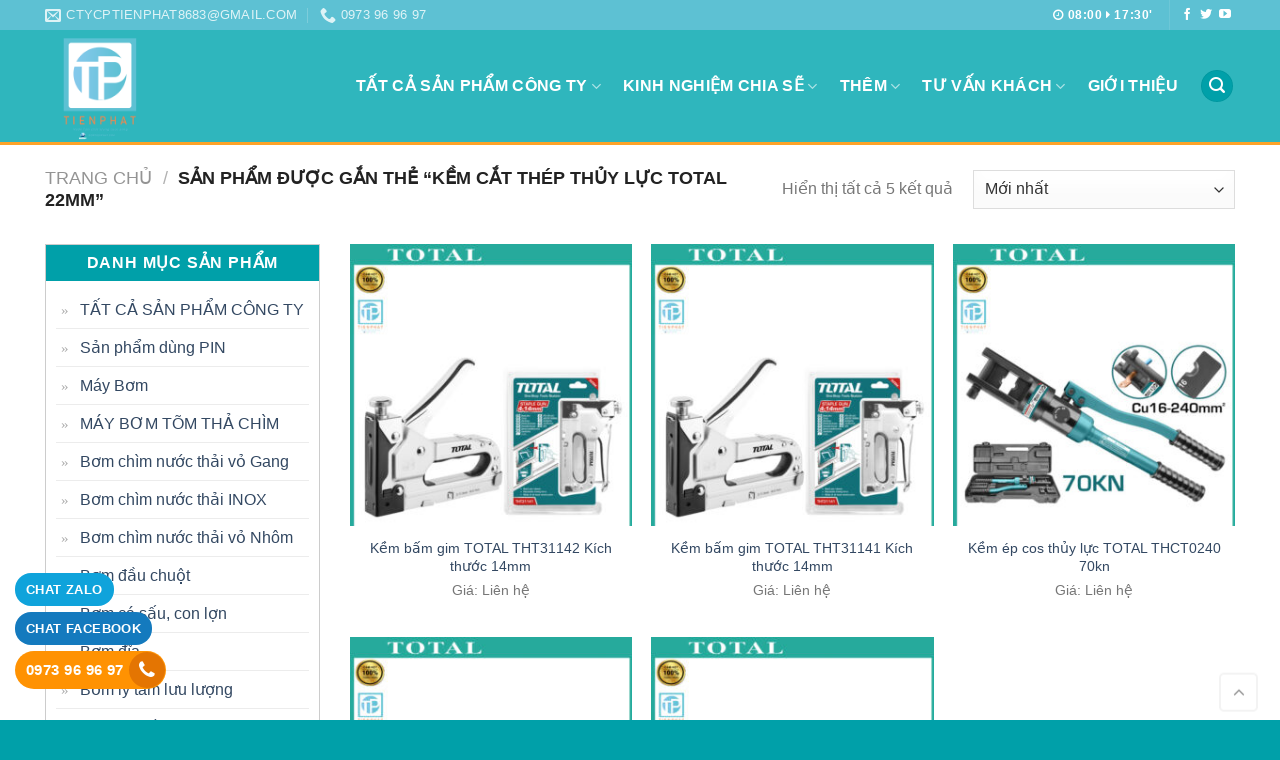

--- FILE ---
content_type: text/html; charset=UTF-8
request_url: https://bomtienphat.com/tu-khoa-san-pham/kem-cat-thep-thuy-luc-total-22mm
body_size: 23042
content:
<!DOCTYPE html>
<!--[if IE 9 ]> <html lang="vi" class="ie9 loading-site no-js"> <![endif]-->
<!--[if IE 8 ]> <html lang="vi" class="ie8 loading-site no-js"> <![endif]-->
<!--[if (gte IE 9)|!(IE)]><!--><html lang="vi" class="loading-site no-js"> <!--<![endif]-->
<head>
	<meta charset="UTF-8" />
	<link rel="profile" href="https://gmpg.org/xfn/11" />
	<link rel="pingback" href="https://bomtienphat.com/xmlrpc.php" />

	<script>(function(html){html.className = html.className.replace(/\bno-js\b/,'js')})(document.documentElement);</script>
<meta name='robots' content='index, follow, max-image-preview:large, max-snippet:-1, max-video-preview:-1' />
	<style>img:is([sizes="auto" i], [sizes^="auto," i]) { contain-intrinsic-size: 3000px 1500px }</style>
	<meta name="viewport" content="width=device-width, initial-scale=1, maximum-scale=1" />
	<!-- This site is optimized with the Yoast SEO plugin v25.2 - https://yoast.com/wordpress/plugins/seo/ -->
	<title>Kềm cắt thép thủy lực total 22mm - Máy bơm nước công nghiệp - Máy bơm Tiến Phát</title>
	<link rel="canonical" href="https://bomtienphat.com/tu-khoa-san-pham/kem-cat-thep-thuy-luc-total-22mm" />
	<meta property="og:locale" content="vi_VN" />
	<meta property="og:type" content="article" />
	<meta property="og:title" content="Kềm cắt thép thủy lực total 22mm - Máy bơm nước công nghiệp - Máy bơm Tiến Phát" />
	<meta property="og:url" content="https://bomtienphat.com/tu-khoa-san-pham/kem-cat-thep-thuy-luc-total-22mm" />
	<meta property="og:site_name" content="Máy bơm nước công nghiệp - Máy bơm Tiến Phát" />
	<meta name="twitter:card" content="summary_large_image" />
	<script type="application/ld+json" class="yoast-schema-graph">{"@context":"https://schema.org","@graph":[{"@type":"CollectionPage","@id":"https://bomtienphat.com/tu-khoa-san-pham/kem-cat-thep-thuy-luc-total-22mm","url":"https://bomtienphat.com/tu-khoa-san-pham/kem-cat-thep-thuy-luc-total-22mm","name":"Kềm cắt thép thủy lực total 22mm - Máy bơm nước công nghiệp - Máy bơm Tiến Phát","isPartOf":{"@id":"https://bomtienphat.com/#website"},"primaryImageOfPage":{"@id":"https://bomtienphat.com/tu-khoa-san-pham/kem-cat-thep-thuy-luc-total-22mm#primaryimage"},"image":{"@id":"https://bomtienphat.com/tu-khoa-san-pham/kem-cat-thep-thuy-luc-total-22mm#primaryimage"},"thumbnailUrl":"https://bomtienphat.com/media/2022/06/THT31141.jpg","breadcrumb":{"@id":"https://bomtienphat.com/tu-khoa-san-pham/kem-cat-thep-thuy-luc-total-22mm#breadcrumb"},"inLanguage":"vi"},{"@type":"ImageObject","inLanguage":"vi","@id":"https://bomtienphat.com/tu-khoa-san-pham/kem-cat-thep-thuy-luc-total-22mm#primaryimage","url":"https://bomtienphat.com/media/2022/06/THT31141.jpg","contentUrl":"https://bomtienphat.com/media/2022/06/THT31141.jpg","width":738,"height":703,"caption":"Kềm bấm gim TOTAL THT31141 kích thước 14mm"},{"@type":"BreadcrumbList","@id":"https://bomtienphat.com/tu-khoa-san-pham/kem-cat-thep-thuy-luc-total-22mm#breadcrumb","itemListElement":[{"@type":"ListItem","position":1,"name":"Trang chủ","item":"https://bomtienphat.com/"},{"@type":"ListItem","position":2,"name":"Kềm cắt thép thủy lực total 22mm"}]},{"@type":"WebSite","@id":"https://bomtienphat.com/#website","url":"https://bomtienphat.com/","name":"Máy bơm nước công nghiệp - Máy bơm Tiến Phát","description":"","publisher":{"@id":"https://bomtienphat.com/#organization"},"potentialAction":[{"@type":"SearchAction","target":{"@type":"EntryPoint","urlTemplate":"https://bomtienphat.com/?s={search_term_string}"},"query-input":{"@type":"PropertyValueSpecification","valueRequired":true,"valueName":"search_term_string"}}],"inLanguage":"vi"},{"@type":"Organization","@id":"https://bomtienphat.com/#organization","name":"Máy bơm Tiến Phát","url":"https://bomtienphat.com/","logo":{"@type":"ImageObject","inLanguage":"vi","@id":"https://bomtienphat.com/#/schema/logo/image/","url":"","contentUrl":"","caption":"Máy bơm Tiến Phát"},"image":{"@id":"https://bomtienphat.com/#/schema/logo/image/"}}]}</script>
	<!-- / Yoast SEO plugin. -->


<link rel='dns-prefetch' href='//cdn.jsdelivr.net' />
<link rel='dns-prefetch' href='//fonts.googleapis.com' />
<link rel="alternate" type="application/rss+xml" title="Dòng thông tin Máy bơm nước công nghiệp - Máy bơm Tiến Phát &raquo;" href="https://bomtienphat.com/feed" />
<link rel="alternate" type="application/rss+xml" title="Máy bơm nước công nghiệp - Máy bơm Tiến Phát &raquo; Dòng bình luận" href="https://bomtienphat.com/comments/feed" />
<link rel="alternate" type="application/rss+xml" title="Nguồn cấp Máy bơm nước công nghiệp - Máy bơm Tiến Phát &raquo; Kềm cắt thép thủy lực total 22mm Tag" href="https://bomtienphat.com/tu-khoa-san-pham/kem-cat-thep-thuy-luc-total-22mm/feed" />
<link rel="prefetch" href="https://bomtienphat.com/wp-content/themes/flatsome/assets/js/chunk.countup.fe2c1016.js" />
<link rel="prefetch" href="https://bomtienphat.com/wp-content/themes/flatsome/assets/js/chunk.sticky-sidebar.a58a6557.js" />
<link rel="prefetch" href="https://bomtienphat.com/wp-content/themes/flatsome/assets/js/chunk.tooltips.29144c1c.js" />
<link rel="prefetch" href="https://bomtienphat.com/wp-content/themes/flatsome/assets/js/chunk.vendors-popups.947eca5c.js" />
<link rel="prefetch" href="https://bomtienphat.com/wp-content/themes/flatsome/assets/js/chunk.vendors-slider.c7f2bd49.js" />
<style id='classic-theme-styles-inline-css' type='text/css'>
/**
 * These rules are needed for backwards compatibility.
 * They should match the button element rules in the base theme.json file.
 */
.wp-block-button__link {
	color: #ffffff;
	background-color: #32373c;
	border-radius: 9999px; /* 100% causes an oval, but any explicit but really high value retains the pill shape. */

	/* This needs a low specificity so it won't override the rules from the button element if defined in theme.json. */
	box-shadow: none;
	text-decoration: none;

	/* The extra 2px are added to size solids the same as the outline versions.*/
	padding: calc(0.667em + 2px) calc(1.333em + 2px);

	font-size: 1.125em;
}

.wp-block-file__button {
	background: #32373c;
	color: #ffffff;
	text-decoration: none;
}

</style>
<link rel='stylesheet' id='contact-form-7-css' href='https://bomtienphat.com/wp-content/plugins/contact-form-7/includes/css/styles.css?ver=6.0.6' type='text/css' media='all' />
<style id='woocommerce-inline-inline-css' type='text/css'>
.woocommerce form .form-row .required { visibility: visible; }
</style>
<link rel='stylesheet' id='brands-styles-css' href='https://bomtienphat.com/wp-content/plugins/woocommerce/assets/css/brands.css?ver=9.8.6' type='text/css' media='all' />
<link rel='stylesheet' id='recent-posts-widget-with-thumbnails-public-style-css' href='https://bomtienphat.com/wp-content/plugins/recent-posts-widget-with-thumbnails/public.css?ver=7.1.1' type='text/css' media='all' />
<link rel='stylesheet' id='flatsome-main-css' href='https://bomtienphat.com/wp-content/themes/flatsome/assets/css/flatsome.css?ver=3.15.7' type='text/css' media='all' />
<style id='flatsome-main-inline-css' type='text/css'>
@font-face {
				font-family: "fl-icons";
				font-display: block;
				src: url(https://bomtienphat.com/wp-content/themes/flatsome/assets/css/icons/fl-icons.eot?v=3.15.7);
				src:
					url(https://bomtienphat.com/wp-content/themes/flatsome/assets/css/icons/fl-icons.eot#iefix?v=3.15.7) format("embedded-opentype"),
					url(https://bomtienphat.com/wp-content/themes/flatsome/assets/css/icons/fl-icons.woff2?v=3.15.7) format("woff2"),
					url(https://bomtienphat.com/wp-content/themes/flatsome/assets/css/icons/fl-icons.ttf?v=3.15.7) format("truetype"),
					url(https://bomtienphat.com/wp-content/themes/flatsome/assets/css/icons/fl-icons.woff?v=3.15.7) format("woff"),
					url(https://bomtienphat.com/wp-content/themes/flatsome/assets/css/icons/fl-icons.svg?v=3.15.7#fl-icons) format("svg");
			}
</style>
<link rel='stylesheet' id='flatsome-shop-css' href='https://bomtienphat.com/wp-content/themes/flatsome/assets/css/flatsome-shop.css?ver=3.15.7' type='text/css' media='all' />
<link rel='stylesheet' id='flatsome-style-css' href='https://bomtienphat.com/wp-content/themes/bomtienphat/style.css?ver=1.0' type='text/css' media='all' />
<link rel='stylesheet' id='flatsome-googlefonts-css' href='//fonts.googleapis.com/css?family=-apple-system%2C+BlinkMacSystemFont%2C+&quot;Segoe_UI&quot;,_Roboto,_Oxygen-Sans,_Ubuntu,_Cantarell,_&quot;Helvetica_Neue&quot;,_sans-serif:regular,700,regular,regular,regular&#038;display=swap&#038;ver=3.9' type='text/css' media='all' />
<script type="text/javascript" src="https://bomtienphat.com/wp-includes/js/jquery/jquery.js?ver=3.7.1" id="jquery-core-js"></script>
<script type="text/javascript" src="https://bomtienphat.com/wp-content/plugins/woocommerce/assets/js/jquery-blockui/jquery.blockUI.js?ver=2.7.0-wc.9.8.6" id="jquery-blockui-js" defer="defer" data-wp-strategy="defer"></script>
<script type="text/javascript" id="wc-add-to-cart-js-extra">
/* <![CDATA[ */
var wc_add_to_cart_params = {"ajax_url":"\/wp-admin\/admin-ajax.php","wc_ajax_url":"\/?wc-ajax=%%endpoint%%","i18n_view_cart":"Xem gi\u1ecf h\u00e0ng","cart_url":"https:\/\/bomtienphat.com\/gio-hang","is_cart":"","cart_redirect_after_add":"no"};
/* ]]> */
</script>
<script type="text/javascript" src="https://bomtienphat.com/wp-content/plugins/woocommerce/assets/js/frontend/add-to-cart.js?ver=9.8.6" id="wc-add-to-cart-js" defer="defer" data-wp-strategy="defer"></script>
<script type="text/javascript" src="https://bomtienphat.com/wp-content/plugins/woocommerce/assets/js/js-cookie/js.cookie.js?ver=2.1.4-wc.9.8.6" id="js-cookie-js" defer="defer" data-wp-strategy="defer"></script>
<script type="text/javascript" id="woocommerce-js-extra">
/* <![CDATA[ */
var woocommerce_params = {"ajax_url":"\/wp-admin\/admin-ajax.php","wc_ajax_url":"\/?wc-ajax=%%endpoint%%","i18n_password_show":"Hi\u1ec3n th\u1ecb m\u1eadt kh\u1ea9u","i18n_password_hide":"\u1ea8n m\u1eadt kh\u1ea9u"};
/* ]]> */
</script>
<script type="text/javascript" src="https://bomtienphat.com/wp-content/plugins/woocommerce/assets/js/frontend/woocommerce.js?ver=9.8.6" id="woocommerce-js" defer="defer" data-wp-strategy="defer"></script>
<link rel="https://api.w.org/" href="https://bomtienphat.com/wp-json/" /><link rel="alternate" title="JSON" type="application/json" href="https://bomtienphat.com/wp-json/wp/v2/product_tag/4010" /><link rel="EditURI" type="application/rsd+xml" title="RSD" href="https://bomtienphat.com/xmlrpc.php?rsd" />
<meta name="generator" content="WordPress 6.8.3" />
<meta name="generator" content="WooCommerce 9.8.6" />
<style>.bg{opacity: 0; transition: opacity 1s; -webkit-transition: opacity 1s;} .bg-loaded{opacity: 1;}</style><!--[if IE]><link rel="stylesheet" type="text/css" href="https://bomtienphat.com/wp-content/themes/flatsome/assets/css/ie-fallback.css"><script src="//cdnjs.cloudflare.com/ajax/libs/html5shiv/3.6.1/html5shiv.js"></script><script>var head = document.getElementsByTagName('head')[0],style = document.createElement('style');style.type = 'text/css';style.styleSheet.cssText = ':before,:after{content:none !important';head.appendChild(style);setTimeout(function(){head.removeChild(style);}, 0);</script><script src="https://bomtienphat.com/wp-content/themes/flatsome/assets/libs/ie-flexibility.js"></script><![endif]--><meta property="fb:app_id" content="117339255484207" />
<meta property="fb:admins" content="100001663871813, 100014889763755"/>

<link href="https://stackpath.bootstrapcdn.com/font-awesome/4.7.0/css/font-awesome.min.css" rel="stylesheet" integrity="sha384-wvfXpqpZZVQGK6TAh5PVlGOfQNHSoD2xbE+QkPxCAFlNEevoEH3Sl0sibVcOQVnN" crossorigin="anonymous">	<noscript><style>.woocommerce-product-gallery{ opacity: 1 !important; }</style></noscript>
	<link rel="icon" href="https://bomtienphat.com/media/2019/08/cropped-icon-bomtienphat-32x32.png" sizes="32x32" />
<link rel="icon" href="https://bomtienphat.com/media/2019/08/cropped-icon-bomtienphat-192x192.png" sizes="192x192" />
<link rel="apple-touch-icon" href="https://bomtienphat.com/media/2019/08/cropped-icon-bomtienphat-180x180.png" />
<meta name="msapplication-TileImage" content="https://bomtienphat.com/media/2019/08/cropped-icon-bomtienphat-270x270.png" />
<style id="custom-css" type="text/css">:root {--primary-color: #00a0a9;}.container-width, .full-width .ubermenu-nav, .container, .row{max-width: 1220px}.row.row-collapse{max-width: 1190px}.row.row-small{max-width: 1212.5px}.row.row-large{max-width: 1250px}.header-main{height: 115px}#logo img{max-height: 115px}#logo{width:150px;}#logo img{padding:3px 0;}.header-top{min-height: 28px}.transparent .header-main{height: 201px}.transparent #logo img{max-height: 201px}.has-transparent + .page-title:first-of-type,.has-transparent + #main > .page-title,.has-transparent + #main > div > .page-title,.has-transparent + #main .page-header-wrapper:first-of-type .page-title{padding-top: 231px;}.header.show-on-scroll,.stuck .header-main{height:70px!important}.stuck #logo img{max-height: 70px!important}.search-form{ width: 15%;}.header-bg-color {background-color: #2fb6bd}.header-bottom {background-color: #f1f1f1}.header-main .nav > li > a{line-height: 16px }@media (max-width: 549px) {.header-main{height: 60px}#logo img{max-height: 60px}}.nav-dropdown{border-radius:5px}.nav-dropdown{font-size:96%}.header-top{background-color:#5dc1d3!important;}/* Color */.accordion-title.active, .has-icon-bg .icon .icon-inner,.logo a, .primary.is-underline, .primary.is-link, .badge-outline .badge-inner, .nav-outline > li.active> a,.nav-outline >li.active > a, .cart-icon strong,[data-color='primary'], .is-outline.primary{color: #00a0a9;}/* Color !important */[data-text-color="primary"]{color: #00a0a9!important;}/* Background Color */[data-text-bg="primary"]{background-color: #00a0a9;}/* Background */.scroll-to-bullets a,.featured-title, .label-new.menu-item > a:after, .nav-pagination > li > .current,.nav-pagination > li > span:hover,.nav-pagination > li > a:hover,.has-hover:hover .badge-outline .badge-inner,button[type="submit"], .button.wc-forward:not(.checkout):not(.checkout-button), .button.submit-button, .button.primary:not(.is-outline),.featured-table .title,.is-outline:hover, .has-icon:hover .icon-label,.nav-dropdown-bold .nav-column li > a:hover, .nav-dropdown.nav-dropdown-bold > li > a:hover, .nav-dropdown-bold.dark .nav-column li > a:hover, .nav-dropdown.nav-dropdown-bold.dark > li > a:hover, .header-vertical-menu__opener ,.is-outline:hover, .tagcloud a:hover,.grid-tools a, input[type='submit']:not(.is-form), .box-badge:hover .box-text, input.button.alt,.nav-box > li > a:hover,.nav-box > li.active > a,.nav-pills > li.active > a ,.current-dropdown .cart-icon strong, .cart-icon:hover strong, .nav-line-bottom > li > a:before, .nav-line-grow > li > a:before, .nav-line > li > a:before,.banner, .header-top, .slider-nav-circle .flickity-prev-next-button:hover svg, .slider-nav-circle .flickity-prev-next-button:hover .arrow, .primary.is-outline:hover, .button.primary:not(.is-outline), input[type='submit'].primary, input[type='submit'].primary, input[type='reset'].button, input[type='button'].primary, .badge-inner{background-color: #00a0a9;}/* Border */.nav-vertical.nav-tabs > li.active > a,.scroll-to-bullets a.active,.nav-pagination > li > .current,.nav-pagination > li > span:hover,.nav-pagination > li > a:hover,.has-hover:hover .badge-outline .badge-inner,.accordion-title.active,.featured-table,.is-outline:hover, .tagcloud a:hover,blockquote, .has-border, .cart-icon strong:after,.cart-icon strong,.blockUI:before, .processing:before,.loading-spin, .slider-nav-circle .flickity-prev-next-button:hover svg, .slider-nav-circle .flickity-prev-next-button:hover .arrow, .primary.is-outline:hover{border-color: #00a0a9}.nav-tabs > li.active > a{border-top-color: #00a0a9}.widget_shopping_cart_content .blockUI.blockOverlay:before { border-left-color: #00a0a9 }.woocommerce-checkout-review-order .blockUI.blockOverlay:before { border-left-color: #00a0a9 }/* Fill */.slider .flickity-prev-next-button:hover svg,.slider .flickity-prev-next-button:hover .arrow{fill: #00a0a9;}/* Background Color */[data-icon-label]:after, .secondary.is-underline:hover,.secondary.is-outline:hover,.icon-label,.button.secondary:not(.is-outline),.button.alt:not(.is-outline), .badge-inner.on-sale, .button.checkout, .single_add_to_cart_button, .current .breadcrumb-step{ background-color:#4ed1db; }[data-text-bg="secondary"]{background-color: #4ed1db;}/* Color */.secondary.is-underline,.secondary.is-link, .secondary.is-outline,.stars a.active, .star-rating:before, .woocommerce-page .star-rating:before,.star-rating span:before, .color-secondary{color: #4ed1db}/* Color !important */[data-text-color="secondary"]{color: #4ed1db!important;}/* Border */.secondary.is-outline:hover{border-color:#4ed1db}body{font-size: 100%;}@media screen and (max-width: 549px){body{font-size: 100%;}}body{font-family:"-apple-system, BlinkMacSystemFont, &quot;Segoe UI&quot;, Roboto, Oxygen-Sans, Ubuntu, Cantarell, &quot;Helvetica Neue&quot;, sans-serif", sans-serif}body{font-weight: 0}.nav > li > a {font-family:"-apple-system, BlinkMacSystemFont, &quot;Segoe UI&quot;, Roboto, Oxygen-Sans, Ubuntu, Cantarell, &quot;Helvetica Neue&quot;, sans-serif", sans-serif;}.mobile-sidebar-levels-2 .nav > li > ul > li > a {font-family:"-apple-system, BlinkMacSystemFont, &quot;Segoe UI&quot;, Roboto, Oxygen-Sans, Ubuntu, Cantarell, &quot;Helvetica Neue&quot;, sans-serif", sans-serif;}.nav > li > a {font-weight: 0;}.mobile-sidebar-levels-2 .nav > li > ul > li > a {font-weight: 0;}h1,h2,h3,h4,h5,h6,.heading-font, .off-canvas-center .nav-sidebar.nav-vertical > li > a{font-family: "-apple-system, BlinkMacSystemFont, &quot;Segoe UI&quot;, Roboto, Oxygen-Sans, Ubuntu, Cantarell, &quot;Helvetica Neue&quot;, sans-serif", sans-serif;}h1,h2,h3,h4,h5,h6,.heading-font,.banner h1,.banner h2{font-weight: 700;}.alt-font{font-family: "-apple-system, BlinkMacSystemFont, &quot;Segoe UI&quot;, Roboto, Oxygen-Sans, Ubuntu, Cantarell, &quot;Helvetica Neue&quot;, sans-serif", sans-serif;}.alt-font{font-weight: 0!important;}.header:not(.transparent) .header-nav-main.nav > li > a {color: #ffffff;}.header:not(.transparent) .header-nav-main.nav > li > a:hover,.header:not(.transparent) .header-nav-main.nav > li.active > a,.header:not(.transparent) .header-nav-main.nav > li.current > a,.header:not(.transparent) .header-nav-main.nav > li > a.active,.header:not(.transparent) .header-nav-main.nav > li > a.current{color: #333333;}.header-nav-main.nav-line-bottom > li > a:before,.header-nav-main.nav-line-grow > li > a:before,.header-nav-main.nav-line > li > a:before,.header-nav-main.nav-box > li > a:hover,.header-nav-main.nav-box > li.active > a,.header-nav-main.nav-pills > li > a:hover,.header-nav-main.nav-pills > li.active > a{color:#FFF!important;background-color: #333333;}@media screen and (min-width: 550px){.products .box-vertical .box-image{min-width: 300px!important;width: 300px!important;}}.footer-2{background-color: #00a0a9}.absolute-footer, html{background-color: #00a0a9}.label-new.menu-item > a:after{content:"New";}.label-hot.menu-item > a:after{content:"Hot";}.label-sale.menu-item > a:after{content:"Sale";}.label-popular.menu-item > a:after{content:"Popular";}</style><style id="infinite-scroll-css" type="text/css">.page-load-status,.archive .woocommerce-pagination {display: none;}</style></head>

<body class="archive tax-product_tag term-kem-cat-thep-thuy-luc-total-22mm term-4010 wp-theme-flatsome wp-child-theme-bomtienphat theme-flatsome woocommerce woocommerce-page woocommerce-no-js full-width lightbox nav-dropdown-has-arrow nav-dropdown-has-shadow nav-dropdown-has-border catalog-mode">


<a class="skip-link screen-reader-text" href="#main">Skip to content</a>

<div id="wrapper">

	
	<header id="header" class="header has-sticky sticky-jump">
		<div class="header-wrapper">
			<div id="top-bar" class="header-top hide-for-sticky nav-dark hide-for-medium">
    <div class="flex-row container">
      <div class="flex-col hide-for-medium flex-left">
          <ul class="nav nav-left medium-nav-center nav-small  nav-divided">
              <li class="header-contact-wrapper">
		<ul id="header-contact" class="nav nav-divided nav-uppercase header-contact">
		
						<li class="">
			  <a href="/cdn-cgi/l/email-protection#87e4f3fee4f7f3eee2e9f7efe6f3bfb1bfb4c7e0eae6eeeba9e4e8ea" class="tooltip" title="ctycptienphat8683@gmail.com">
				  <i class="icon-envelop" style="font-size:16px;"></i>			       <span>
			       	<span class="__cf_email__" data-cfemail="1c7f68657f6c687579726c747d68242a242f5c7b717d7570327f7371">[email&#160;protected]</span>			       </span>
			  </a>
			</li>
					
			
						<li class="">
			  <a href="tel:0973 96 96 97" class="tooltip" title="0973 96 96 97">
			     <i class="icon-phone" style="font-size:16px;"></i>			      <span>0973 96 96 97</span>
			  </a>
			</li>
				</ul>
</li>          </ul>
      </div>

      <div class="flex-col hide-for-medium flex-center">
          <ul class="nav nav-center nav-small  nav-divided">
                        </ul>
      </div>

      <div class="flex-col hide-for-medium flex-right">
         <ul class="nav top-bar-nav nav-right nav-small  nav-divided">
              <li class="html custom html_topbar_left"><strong class="uppercase"><i class="fa fa-clock-o" aria-hidden="true"></i> 08:00 <i class="fa fa-caret-right" aria-hidden="true"></i> 17:30'</strong></li><li class="header-divider"></li><li class="html header-social-icons ml-0">
	<div class="social-icons follow-icons" ><a href="#" target="_blank" data-label="Facebook" rel="noopener noreferrer nofollow" class="icon plain facebook tooltip" title="Theo dõi trên Facebook" aria-label="Theo dõi trên Facebook"><i class="icon-facebook" ></i></a><a href="#" target="_blank" data-label="Twitter" rel="noopener noreferrer nofollow" class="icon plain  twitter tooltip" title="Theo dõi trên Twitter" aria-label="Theo dõi trên Twitter"><i class="icon-twitter" ></i></a><a href="#" target="_blank" rel="noopener noreferrer nofollow" data-label="YouTube" class="icon plain  youtube tooltip" title="Theo dõi trên YouTube" aria-label="Theo dõi trên YouTube"><i class="icon-youtube" ></i></a></div></li>          </ul>
      </div>

      
    </div>
</div>
<div id="masthead" class="header-main nav-dark">
      <div class="header-inner flex-row container logo-left medium-logo-center" role="navigation">

          <!-- Logo -->
          <div id="logo" class="flex-col logo">
            
<!-- Header logo -->
<a href="https://bomtienphat.com/" title="Máy bơm nước công nghiệp &#8211; Máy bơm Tiến Phát" rel="home">
		<img width="1020" height="1020" src="https://bomtienphat.com/media/2023/05/LOGO-THIET-KE-IN-AN-khong-nen-trang-1024x1024.png" class="header_logo header-logo" alt="Máy bơm nước công nghiệp &#8211; Máy bơm Tiến Phát"/><img  width="1020" height="1020" src="https://bomtienphat.com/media/2023/05/LOGO-THIET-KE-IN-AN-khong-nen-trang-1024x1024.png" class="header-logo-dark" alt="Máy bơm nước công nghiệp &#8211; Máy bơm Tiến Phát"/></a>
          </div>

          <!-- Mobile Left Elements -->
          <div class="flex-col show-for-medium flex-left">
            <ul class="mobile-nav nav nav-left ">
              <li class="nav-icon has-icon">
  		<a href="#" data-open="#main-menu" data-pos="left" data-bg="main-menu-overlay" data-color="" class="is-small" aria-label="Menu" aria-controls="main-menu" aria-expanded="false">
		
		  <i class="icon-menu" ></i>
		  		</a>
	</li>            </ul>
          </div>

          <!-- Left Elements -->
          <div class="flex-col hide-for-medium flex-left
            flex-grow">
            <ul class="header-nav header-nav-main nav nav-left  nav-size-large nav-spacing-large nav-uppercase" >
                          </ul>
          </div>

          <!-- Right Elements -->
          <div class="flex-col hide-for-medium flex-right">
            <ul class="header-nav header-nav-main nav nav-right  nav-size-large nav-spacing-large nav-uppercase">
              <li id="menu-item-2625" class="menu-item menu-item-type-taxonomy menu-item-object-product_cat menu-item-has-children menu-item-2625 menu-item-design-default has-dropdown"><a href="https://bomtienphat.com/danh-muc/tat-ca-san-pham-cong-ty-chinh-hang" class="nav-top-link">TẤT CẢ SẢN PHẨM CÔNG TY<i class="icon-angle-down" ></i></a>
<ul class="sub-menu nav-dropdown nav-dropdown-simple">
	<li id="menu-item-2665" class="menu-item menu-item-type-taxonomy menu-item-object-product_cat menu-item-2665"><a href="https://bomtienphat.com/danh-muc/may-do-ky-thuat-so">MÁY ĐO KỸ THUẬT SỐ</a></li>
	<li id="menu-item-3493" class="menu-item menu-item-type-taxonomy menu-item-object-product_cat menu-item-3493"><a href="https://bomtienphat.com/danh-muc/may-cha-nham-rung-go-sat">Máy chà nhám rung gỗ sắt</a></li>
	<li id="menu-item-2666" class="menu-item menu-item-type-taxonomy menu-item-object-product_cat menu-item-2666"><a href="https://bomtienphat.com/danh-muc/may-bom-tom-tha-chim">MÁY BƠM TÕM THẢ CHÌM</a></li>
	<li id="menu-item-2667" class="menu-item menu-item-type-taxonomy menu-item-object-product_cat menu-item-2667"><a href="https://bomtienphat.com/danh-muc/bom-cong-nghiep-dat-can-be-mat">Bơm công nghiệp dân dụng</a></li>
	<li id="menu-item-2668" class="menu-item menu-item-type-taxonomy menu-item-object-product_cat menu-item-2668"><a href="https://bomtienphat.com/danh-muc/bom-da-tang-canh">Bơm đa tầng cánh</a></li>
	<li id="menu-item-2669" class="menu-item menu-item-type-taxonomy menu-item-object-product_cat menu-item-2669"><a href="https://bomtienphat.com/danh-muc/dung-cu-cam-tay">Dụng cụ cầm tay</a></li>
	<li id="menu-item-2670" class="menu-item menu-item-type-taxonomy menu-item-object-product_cat menu-item-2670"><a href="https://bomtienphat.com/danh-muc/dung-cu-cam-tay/may-mai-goc-pin">Máy mài góc PIN</a></li>
	<li id="menu-item-2671" class="menu-item menu-item-type-taxonomy menu-item-object-product_cat menu-item-2671"><a href="https://bomtienphat.com/danh-muc/dung-cu-cam-tay/may-tron-son-dung-pin">Máy trộn sơn dùng PIN</a></li>
	<li id="menu-item-2672" class="menu-item menu-item-type-taxonomy menu-item-object-product_cat menu-item-2672"><a href="https://bomtienphat.com/danh-muc/dung-cu-cam-tay/san-pham-dung-pin">Sản phẩm dùng PIN</a></li>
	<li id="menu-item-2673" class="menu-item menu-item-type-taxonomy menu-item-object-product_cat menu-item-2673"><a href="https://bomtienphat.com/danh-muc/https-bomtienphat-com-danh-muc-bom-cong-nghiep-dat-can-be-mat">Máy Bơm</a></li>
	<li id="menu-item-2674" class="menu-item menu-item-type-taxonomy menu-item-object-product_cat menu-item-2674"><a href="https://bomtienphat.com/danh-muc/may-hut-bui">Máy hút bụi</a></li>
	<li id="menu-item-2675" class="menu-item menu-item-type-taxonomy menu-item-object-product_cat menu-item-2675"><a href="https://bomtienphat.com/danh-muc/may-phun-son">Máy phun sơn</a></li>
	<li id="menu-item-2676" class="menu-item menu-item-type-taxonomy menu-item-object-product_cat menu-item-2676"><a href="https://bomtienphat.com/danh-muc/may-rua-xe">Máy rửa xe</a></li>
	<li id="menu-item-2677" class="menu-item menu-item-type-taxonomy menu-item-object-product_cat menu-item-2677"><a href="https://bomtienphat.com/danh-muc/may-thoi-bui">Máy thổi bụi</a></li>
	<li id="menu-item-6240" class="menu-item menu-item-type-taxonomy menu-item-object-product_cat menu-item-6240"><a href="https://bomtienphat.com/danh-muc/bom-tang-ap-luc">Bơm tăng áp thông minh</a></li>
	<li id="menu-item-2678" class="menu-item menu-item-type-taxonomy menu-item-object-product_cat menu-item-2678"><a href="https://bomtienphat.com/danh-muc/phu-kien-vat-tu-may-moc">Phụ kiện vật tư máy móc</a></li>
	<li id="menu-item-6519" class="menu-item menu-item-type-taxonomy menu-item-object-product_cat menu-item-6519"><a href="https://bomtienphat.com/danh-muc/thang-xep-chu-a">Thang xếp chữ A</a></li>
</ul>
</li>
<li id="menu-item-2634" class="menu-item menu-item-type-post_type menu-item-object-page menu-item-has-children menu-item-2634 menu-item-design-default has-dropdown"><a href="https://bomtienphat.com/kinh-nghiem-chia-se" class="nav-top-link">Kinh nghiệm chia sẽ<i class="icon-angle-down" ></i></a>
<ul class="sub-menu nav-dropdown nav-dropdown-simple">
	<li id="menu-item-3347" class="menu-item menu-item-type-taxonomy menu-item-object-category menu-item-3347"><a href="https://bomtienphat.com/tai-lieu-ky-thuat">Tài liệu kỹ thuật</a></li>
</ul>
</li>
<li id="menu-item-2635" class="menu-item menu-item-type-post_type menu-item-object-page menu-item-has-children menu-item-2635 menu-item-design-default has-dropdown"><a href="https://bomtienphat.com/thong-tin-can-thiet" class="nav-top-link">Thêm<i class="icon-angle-down" ></i></a>
<ul class="sub-menu nav-dropdown nav-dropdown-simple">
	<li id="menu-item-2640" class="menu-item menu-item-type-post_type menu-item-object-page menu-item-privacy-policy menu-item-2640"><a href="https://bomtienphat.com/chinh-sach-bao-mat">Chính sách bảo mật</a></li>
	<li id="menu-item-2641" class="menu-item menu-item-type-post_type menu-item-object-page menu-item-2641"><a href="https://bomtienphat.com/chinh-sach-bao-hanh">Chính sách bảo hành</a></li>
	<li id="menu-item-2642" class="menu-item menu-item-type-post_type menu-item-object-page menu-item-2642"><a href="https://bomtienphat.com/chinh-sach-chung">Chính sách chung</a></li>
	<li id="menu-item-2643" class="menu-item menu-item-type-post_type menu-item-object-page menu-item-2643"><a href="https://bomtienphat.com/chinh-sach-giao-nhan">Chính sách giao nhận</a></li>
	<li id="menu-item-2644" class="menu-item menu-item-type-post_type menu-item-object-page menu-item-2644"><a href="https://bomtienphat.com/cua-hang">Cửa hàng</a></li>
	<li id="menu-item-2645" class="menu-item menu-item-type-post_type menu-item-object-page menu-item-2645"><a href="https://bomtienphat.com/lien-he">Liên hệ</a></li>
	<li id="menu-item-2647" class="menu-item menu-item-type-post_type menu-item-object-page menu-item-2647"><a href="https://bomtienphat.com/tri-an-khach-hang">Tri ân khách hàng</a></li>
	<li id="menu-item-2648" class="menu-item menu-item-type-post_type menu-item-object-page menu-item-2648"><a href="https://bomtienphat.com/tro-thanh-dai-ly-cap-1">Trở thành đại lý cấp 1</a></li>
	<li id="menu-item-2649" class="menu-item menu-item-type-post_type menu-item-object-page menu-item-2649"><a href="https://bomtienphat.com/tu-van-ky-thuat">Tư vấn khách</a></li>
</ul>
</li>
<li id="menu-item-2646" class="menu-item menu-item-type-post_type menu-item-object-page menu-item-has-children menu-item-2646 menu-item-design-default has-dropdown"><a href="https://bomtienphat.com/tu-van-ky-thuat" class="nav-top-link">Tư vấn khách<i class="icon-angle-down" ></i></a>
<ul class="sub-menu nav-dropdown nav-dropdown-simple">
	<li id="menu-item-3349" class="menu-item menu-item-type-post_type menu-item-object-post menu-item-3349 has-icon-left"><a href="https://bomtienphat.com/dia-chi-mua-may-rua-xe-quang-binh-ap-luc-cao.html"><img class="ux-menu-icon" width="20" height="20" src="https://bomtienphat.com/media/2021/12/GARAGE-may-rua-xe-150x150.jpg" alt="Garage Máy Rửa Xe quảng bình" />Địa chỉ mua máy rửa xe Quảng Bình áp lực cao</a></li>
	<li id="menu-item-3262" class="menu-item menu-item-type-post_type menu-item-object-post menu-item-3262"><a href="https://bomtienphat.com/nguyen-nhan-nen-su-dung-may-bom-mang-khi-nen.html">Nguyên nhân nên sử dụng máy bơm màng khí nén?</a></li>
</ul>
</li>
<li id="menu-item-2636" class="menu-item menu-item-type-post_type menu-item-object-page menu-item-2636 menu-item-design-default"><a href="https://bomtienphat.com/gioi-thieu" class="nav-top-link">Giới thiệu</a></li>
<li class="header-search header-search-lightbox has-icon">
	<div class="header-button">		<a href="#search-lightbox" aria-label="Tìm kiếm" data-open="#search-lightbox" data-focus="input.search-field"
		class="icon primary button circle is-small">
		<i class="icon-search" style="font-size:16px;"></i></a>
		</div>
		
	<div id="search-lightbox" class="mfp-hide dark text-center">
		<div class="searchform-wrapper ux-search-box relative form-flat is-large"><form role="search" method="get" class="searchform" action="https://bomtienphat.com/">
	<div class="flex-row relative">
						<div class="flex-col flex-grow">
			<label class="screen-reader-text" for="woocommerce-product-search-field-0">Tìm kiếm:</label>
			<input type="search" id="woocommerce-product-search-field-0" class="search-field mb-0" placeholder="Nhập từ khóa cần tìm..." value="" name="s" />
			<input type="hidden" name="post_type" value="product" />
					</div>
		<div class="flex-col">
			<button type="submit" value="Tìm kiếm" class="ux-search-submit submit-button secondary button icon mb-0" aria-label="Submit">
				<i class="icon-search" ></i>			</button>
		</div>
	</div>
	<div class="live-search-results text-left z-top"></div>
</form>
</div>	</div>
</li>
            </ul>
          </div>

          <!-- Mobile Right Elements -->
          <div class="flex-col show-for-medium flex-right">
            <ul class="mobile-nav nav nav-right ">
              <li class="header-search header-search-lightbox has-icon">
	<div class="header-button">		<a href="#search-lightbox" aria-label="Tìm kiếm" data-open="#search-lightbox" data-focus="input.search-field"
		class="icon primary button circle is-small">
		<i class="icon-search" style="font-size:16px;"></i></a>
		</div>
		
	<div id="search-lightbox" class="mfp-hide dark text-center">
		<div class="searchform-wrapper ux-search-box relative form-flat is-large"><form role="search" method="get" class="searchform" action="https://bomtienphat.com/">
	<div class="flex-row relative">
						<div class="flex-col flex-grow">
			<label class="screen-reader-text" for="woocommerce-product-search-field-1">Tìm kiếm:</label>
			<input type="search" id="woocommerce-product-search-field-1" class="search-field mb-0" placeholder="Nhập từ khóa cần tìm..." value="" name="s" />
			<input type="hidden" name="post_type" value="product" />
					</div>
		<div class="flex-col">
			<button type="submit" value="Tìm kiếm" class="ux-search-submit submit-button secondary button icon mb-0" aria-label="Submit">
				<i class="icon-search" ></i>			</button>
		</div>
	</div>
	<div class="live-search-results text-left z-top"></div>
</form>
</div>	</div>
</li>
            </ul>
          </div>

      </div>
     
            <div class="container"><div class="top-divider full-width"></div></div>
      </div>
<div class="header-bg-container fill"><div class="header-bg-image fill"></div><div class="header-bg-color fill"></div></div>		</div>
	</header>

	<div class="shop-page-title category-page-title page-title ">
	<div class="page-title-inner flex-row  medium-flex-wrap container">
	  <div class="flex-col flex-grow medium-text-center">
	  	<div class="is-large">
	<nav class="woocommerce-breadcrumb breadcrumbs uppercase"><a href="https://bomtienphat.com">Trang chủ</a> <span class="divider">&#47;</span> Sản phẩm được gắn thẻ &ldquo;Kềm cắt thép thủy lực total 22mm&rdquo;</nav></div>
<div class="category-filtering category-filter-row show-for-medium">
	<a href="#" data-open="#shop-sidebar" data-visible-after="true" data-pos="left" class="filter-button uppercase plain">
		<i class="icon-equalizer"></i>
		<strong>Lọc</strong>
	</a>
	<div class="inline-block">
			</div>
</div>
	  </div>
	  <div class="flex-col medium-text-center">
	  	<p class="woocommerce-result-count hide-for-medium">
	Hiển thị tất cả 5 kết quả</p>
<form class="woocommerce-ordering" method="get">
		<select
		name="orderby"
		class="orderby"
					aria-label="Đơn hàng của cửa hàng"
			>
					<option value="date"  selected='selected'>Mới nhất</option>
					<option value="price" >Thứ tự theo giá: thấp đến cao</option>
					<option value="price-desc" >Thứ tự theo giá: cao xuống thấp</option>
			</select>
	<input type="hidden" name="paged" value="1" />
	</form>
	  </div>
	</div>
</div>

	<main id="main" class="">
<div class="row category-page-row">

		<div class="col large-3 hide-for-medium ">
						<div id="shop-sidebar" class="sidebar-inner col-inner">
				<aside id="nav_menu-4" class="widget widget_nav_menu"><span class="widget-title shop-sidebar">Danh mục sản phẩm</span><div class="is-divider small"></div><div class="menu-danh-muc-san-pham-container"><ul id="menu-danh-muc-san-pham" class="menu"><li id="menu-item-2256" class="menu-item menu-item-type-taxonomy menu-item-object-product_cat menu-item-2256"><a href="https://bomtienphat.com/danh-muc/tat-ca-san-pham-cong-ty-chinh-hang">TẤT CẢ SẢN PHẨM CÔNG TY</a></li>
<li id="menu-item-4869" class="menu-item menu-item-type-taxonomy menu-item-object-product_cat menu-item-4869"><a href="https://bomtienphat.com/danh-muc/dung-cu-cam-tay/san-pham-dung-pin">Sản phẩm dùng PIN</a></li>
<li id="menu-item-2217" class="menu-item menu-item-type-taxonomy menu-item-object-product_cat menu-item-2217"><a href="https://bomtienphat.com/danh-muc/https-bomtienphat-com-danh-muc-bom-cong-nghiep-dat-can-be-mat">Máy Bơm</a></li>
<li id="menu-item-1409" class="menu-item menu-item-type-taxonomy menu-item-object-product_cat menu-item-1409"><a href="https://bomtienphat.com/danh-muc/may-bom-tom-tha-chim">MÁY BƠM TÕM THẢ CHÌM</a></li>
<li id="menu-item-1700" class="menu-item menu-item-type-taxonomy menu-item-object-product_cat menu-item-1700"><a href="https://bomtienphat.com/danh-muc/may-bom-tom-tha-chim/bom-chim-nuoc-thai-vo-gang">Bơm chìm nước thải vỏ Gang</a></li>
<li id="menu-item-1702" class="menu-item menu-item-type-taxonomy menu-item-object-product_cat menu-item-1702"><a href="https://bomtienphat.com/danh-muc/may-bom-tom-tha-chim/bom-chim-nuoc-thai-inox">Bơm chìm nước thải INOX</a></li>
<li id="menu-item-1703" class="menu-item menu-item-type-taxonomy menu-item-object-product_cat menu-item-1703"><a href="https://bomtienphat.com/danh-muc/may-bom-tom-tha-chim/bom-chim-nuoc-thai-vo-nhom">Bơm chìm nước thải vỏ Nhôm</a></li>
<li id="menu-item-1930" class="menu-item menu-item-type-taxonomy menu-item-object-product_cat menu-item-1930"><a href="https://bomtienphat.com/danh-muc/bom-dau-chuot">Bơm đầu chuột</a></li>
<li id="menu-item-1975" class="menu-item menu-item-type-taxonomy menu-item-object-product_cat menu-item-1975"><a href="https://bomtienphat.com/danh-muc/bom-cong-nghiep-dat-can-be-mat/bom-ca-sau-con-lon">Bơm cá sấu, con lợn</a></li>
<li id="menu-item-1976" class="menu-item menu-item-type-taxonomy menu-item-object-product_cat menu-item-1976"><a href="https://bomtienphat.com/danh-muc/bom-cong-nghiep-dat-can-be-mat/bom-dia">Bơm đĩa</a></li>
<li id="menu-item-1977" class="menu-item menu-item-type-taxonomy menu-item-object-product_cat menu-item-1977"><a href="https://bomtienphat.com/danh-muc/bom-cong-nghiep-dat-can-be-mat/bom-ly-tam-luu-luong">Bơm ly tâm lưu lượng</a></li>
<li id="menu-item-1995" class="menu-item menu-item-type-taxonomy menu-item-object-product_cat menu-item-1995"><a href="https://bomtienphat.com/danh-muc/bom-tu-moi-chan-khong">Bơm tự mồi chân không</a></li>
<li id="menu-item-1998" class="menu-item menu-item-type-taxonomy menu-item-object-product_cat menu-item-1998"><a href="https://bomtienphat.com/danh-muc/bom-day-cao-2-hong">Bơm đẩy cao 2 tầng cánh 2 họng</a></li>
<li id="menu-item-2025" class="menu-item menu-item-type-taxonomy menu-item-object-product_cat menu-item-2025"><a href="https://bomtienphat.com/danh-muc/may-bom-jet-quang-binh">Bơm JET Đầu INOX</a></li>
<li id="menu-item-1412" class="menu-item menu-item-type-taxonomy menu-item-object-product_cat menu-item-1412"><a href="https://bomtienphat.com/danh-muc/bom-tang-ap-luc">Bơm tăng áp thông minh</a></li>
<li id="menu-item-2144" class="menu-item menu-item-type-taxonomy menu-item-object-product_cat menu-item-2144"><a href="https://bomtienphat.com/danh-muc/bom-tu-moi-chan-khong">Bơm tự mồi chân không</a></li>
<li id="menu-item-2219" class="menu-item menu-item-type-taxonomy menu-item-object-product_cat menu-item-has-children menu-item-2219"><a href="https://bomtienphat.com/danh-muc/dung-cu-cam-tay">Dụng cụ cầm tay</a>
<ul class="sub-menu">
	<li id="menu-item-5190" class="menu-item menu-item-type-taxonomy menu-item-object-product_cat menu-item-5190"><a href="https://bomtienphat.com/danh-muc/may-do-ky-thuat-so">MÁY ĐO KỸ THUẬT SỐ</a></li>
	<li id="menu-item-2220" class="menu-item menu-item-type-taxonomy menu-item-object-product_cat menu-item-2220"><a href="https://bomtienphat.com/danh-muc/dung-cu-cam-tay/san-pham-dung-pin">Sản phẩm dùng PIN</a></li>
	<li id="menu-item-2495" class="menu-item menu-item-type-taxonomy menu-item-object-product_cat menu-item-2495"><a href="https://bomtienphat.com/danh-muc/dung-cu-cam-tay/may-mai-goc-pin">Máy mài góc PIN</a></li>
	<li id="menu-item-2498" class="menu-item menu-item-type-taxonomy menu-item-object-product_cat menu-item-2498"><a href="https://bomtienphat.com/danh-muc/dung-cu-cam-tay/may-tron-son-dung-pin">Máy trộn sơn dùng PIN</a></li>
	<li id="menu-item-2593" class="menu-item menu-item-type-taxonomy menu-item-object-product_cat menu-item-2593"><a href="https://bomtienphat.com/danh-muc/may-hut-bui">Máy hút bụi</a></li>
	<li id="menu-item-2595" class="menu-item menu-item-type-taxonomy menu-item-object-product_cat menu-item-2595"><a href="https://bomtienphat.com/danh-muc/may-thoi-bui">Máy thổi bụi</a></li>
	<li id="menu-item-2663" class="menu-item menu-item-type-taxonomy menu-item-object-product_cat menu-item-2663"><a href="https://bomtienphat.com/danh-muc/may-phun-son">Máy phun sơn</a></li>
	<li id="menu-item-2746" class="menu-item menu-item-type-taxonomy menu-item-object-product_cat menu-item-2746"><a href="https://bomtienphat.com/danh-muc/may-cua-long">Máy cưa lọng</a></li>
	<li id="menu-item-3681" class="menu-item menu-item-type-taxonomy menu-item-object-product_cat menu-item-3681"><a href="https://bomtienphat.com/danh-muc/may-cat-da">Máy cắt đá</a></li>
	<li id="menu-item-2765" class="menu-item menu-item-type-taxonomy menu-item-object-product_cat menu-item-2765"><a href="https://bomtienphat.com/danh-muc/may-cat-nhom">Máy cắt nhôm</a></li>
	<li id="menu-item-2781" class="menu-item menu-item-type-taxonomy menu-item-object-product_cat menu-item-2781"><a href="https://bomtienphat.com/danh-muc/may-cua-kiem">máy cưa kiếm</a></li>
	<li id="menu-item-2784" class="menu-item menu-item-type-taxonomy menu-item-object-product_cat menu-item-2784"><a href="https://bomtienphat.com/danh-muc/may-cua-xich-xang-va-dien">Máy cưa xích xăng và điện</a></li>
	<li id="menu-item-2797" class="menu-item menu-item-type-taxonomy menu-item-object-product_cat menu-item-2797"><a href="https://bomtienphat.com/danh-muc/may-cat-co-tia-hang-rao-cay">Máy cắt cỏ tỉa hàng rào cây</a></li>
	<li id="menu-item-2807" class="menu-item menu-item-type-taxonomy menu-item-object-product_cat menu-item-2807"><a href="https://bomtienphat.com/danh-muc/may-cat-cap-thuy-luc-dung-pin">Máy cắt cáp thủy lực dùng PIN</a></li>
	<li id="menu-item-2821" class="menu-item menu-item-type-taxonomy menu-item-object-product_cat menu-item-2821"><a href="https://bomtienphat.com/danh-muc/may-ep-cos-thuy-luc">Máy ép COS thủy lực</a></li>
	<li id="menu-item-2836" class="menu-item menu-item-type-taxonomy menu-item-object-product_cat menu-item-2836"><a href="https://bomtienphat.com/danh-muc/may-phun-thuoc-sau">Máy phun thuốc sâu</a></li>
	<li id="menu-item-3743" class="menu-item menu-item-type-taxonomy menu-item-object-product_cat menu-item-3743"><a href="https://bomtienphat.com/danh-muc/sung-bom-keo">Súng bắn bơm keo</a></li>
	<li id="menu-item-2840" class="menu-item menu-item-type-taxonomy menu-item-object-product_cat menu-item-2840"><a href="https://bomtienphat.com/danh-muc/may-do-nhiet-ke-hong-ngoai">Máy đo nhiệt kế hồng ngoại</a></li>
	<li id="menu-item-2851" class="menu-item menu-item-type-taxonomy menu-item-object-product_cat menu-item-2851"><a href="https://bomtienphat.com/danh-muc/may-do-toc-do-gio-ky-thuat-so">Máy đo tốc độ gió kỹ thuật số</a></li>
	<li id="menu-item-2865" class="menu-item menu-item-type-taxonomy menu-item-object-product_cat menu-item-2865"><a href="https://bomtienphat.com/danh-muc/may-do-do-am">Máy đo độ ẩm</a></li>
	<li id="menu-item-2870" class="menu-item menu-item-type-taxonomy menu-item-object-product_cat menu-item-2870"><a href="https://bomtienphat.com/danh-muc/may-do-do-on-ky-thuat-so">Máy đo độ ồn kỹ thuật số</a></li>
	<li id="menu-item-2877" class="menu-item menu-item-type-taxonomy menu-item-object-product_cat menu-item-2877"><a href="https://bomtienphat.com/danh-muc/may-do-cuong-do-anh-sang-ky-thuat-so">Máy đo cường độ ánh sáng kỹ thuật số</a></li>
	<li id="menu-item-2885" class="menu-item menu-item-type-taxonomy menu-item-object-product_cat menu-item-2885"><a href="https://bomtienphat.com/danh-muc/may-do-khoang-cach-laser">Máy đo khoảng cách LASER</a></li>
	<li id="menu-item-2901" class="menu-item menu-item-type-taxonomy menu-item-object-product_cat menu-item-2901"><a href="https://bomtienphat.com/danh-muc/may-can-do-tia-laze">Máy cân đo tia laze</a></li>
	<li id="menu-item-2905" class="menu-item menu-item-type-taxonomy menu-item-object-product_cat menu-item-2905"><a href="https://bomtienphat.com/danh-muc/pin-total-dca-makita-dewalt">PIN TOTAL DCA MAKITA DEWALT</a></li>
	<li id="menu-item-2931" class="menu-item menu-item-type-taxonomy menu-item-object-product_cat menu-item-2931"><a href="https://bomtienphat.com/danh-muc/sac-pin">Sạc PIN</a></li>
	<li id="menu-item-2954" class="menu-item menu-item-type-taxonomy menu-item-object-product_cat menu-item-2954"><a href="https://bomtienphat.com/danh-muc/may-khoan-dien">Máy khoan điện</a></li>
	<li id="menu-item-3008" class="menu-item menu-item-type-taxonomy menu-item-object-product_cat menu-item-3008"><a href="https://bomtienphat.com/danh-muc/may-khoan-duc-be-tong">Máy khoan đục bê tông</a></li>
	<li id="menu-item-3069" class="menu-item menu-item-type-taxonomy menu-item-object-product_cat menu-item-3069"><a href="https://bomtienphat.com/danh-muc/phu-kien-vat-tu-do-nghe">Phụ kiện vật tư đồ nghề</a></li>
	<li id="menu-item-3133" class="menu-item menu-item-type-taxonomy menu-item-object-product_cat menu-item-3133"><a href="https://bomtienphat.com/danh-muc/may-mai-goc-mai-khuon">Máy mài góc mài khuôn</a></li>
	<li id="menu-item-3135" class="menu-item menu-item-type-taxonomy menu-item-object-product_cat menu-item-3135"><a href="https://bomtienphat.com/danh-muc/may-ghep-mong">Máy ghép mộng</a></li>
</ul>
</li>
<li id="menu-item-2197" class="menu-item menu-item-type-taxonomy menu-item-object-product_cat menu-item-2197"><a href="https://bomtienphat.com/danh-muc/may-rua-xe">Máy rửa xe</a></li>
<li id="menu-item-3535" class="menu-item menu-item-type-taxonomy menu-item-object-product_cat menu-item-3535"><a href="https://bomtienphat.com/danh-muc/may-cat-go-cam-tay-truc-185mm">Máy cắt gỗ cầm tay trục 185mm</a></li>
<li id="menu-item-4443" class="menu-item menu-item-type-taxonomy menu-item-object-product_cat menu-item-4443"><a href="https://bomtienphat.com/danh-muc/con-doi-nang-kich-thuy-luc">Con đội nâng kích thủy lực</a></li>
<li id="menu-item-3914" class="menu-item menu-item-type-taxonomy menu-item-object-product_cat menu-item-3914"><a href="https://bomtienphat.com/danh-muc/may-bom-boi-tra-dau-mo">Máy bơm bôi tra dầu mỡ</a></li>
<li id="menu-item-3682" class="menu-item menu-item-type-taxonomy menu-item-object-product_cat menu-item-3682"><a href="https://bomtienphat.com/danh-muc/may-cat-da">Máy cắt đá</a></li>
<li id="menu-item-2592" class="menu-item menu-item-type-taxonomy menu-item-object-product_cat menu-item-2592"><a href="https://bomtienphat.com/danh-muc/may-hut-bui">Máy hút bụi</a></li>
<li id="menu-item-3559" class="menu-item menu-item-type-taxonomy menu-item-object-product_cat menu-item-3559"><a href="https://bomtienphat.com/danh-muc/may-bao">Máy bào</a></li>
<li id="menu-item-5191" class="menu-item menu-item-type-taxonomy menu-item-object-product_cat menu-item-5191"><a href="https://bomtienphat.com/danh-muc/may-do-ky-thuat-so">MÁY ĐO KỸ THUẬT SỐ</a></li>
<li id="menu-item-3744" class="menu-item menu-item-type-taxonomy menu-item-object-product_cat menu-item-3744"><a href="https://bomtienphat.com/danh-muc/sung-bom-keo">Súng bắn bơm keo</a></li>
<li id="menu-item-3876" class="menu-item menu-item-type-taxonomy menu-item-object-product_cat menu-item-3876"><a href="https://bomtienphat.com/danh-muc/may-hoi-may-nen-khi-24l-35l-50l">Máy hơi, máy nén khí 24L 35L 50L</a></li>
<li id="menu-item-3726" class="menu-item menu-item-type-taxonomy menu-item-object-product_cat menu-item-3726"><a href="https://bomtienphat.com/danh-muc/may-han-ong-nhua-han-nhiet">Máy hàn ống nhựa &#8211; hàn nhiệt</a></li>
<li id="menu-item-3995" class="menu-item menu-item-type-taxonomy menu-item-object-product_cat menu-item-3995"><a href="https://bomtienphat.com/danh-muc/may-khoan-ban-dap">Máy khoan bàn dập</a></li>
<li id="menu-item-4395" class="menu-item menu-item-type-taxonomy menu-item-object-product_cat menu-item-4395"><a href="https://bomtienphat.com/danh-muc/may-dam-dui-be-tong">Máy đầm dùi bê tông</a></li>
<li id="menu-item-3837" class="menu-item menu-item-type-taxonomy menu-item-object-product_cat menu-item-3837"><a href="https://bomtienphat.com/danh-muc/sung-hoi-may-ban-bulong">Súng hơi &#8211; Máy bắn BULONG</a></li>
<li id="menu-item-3661" class="menu-item menu-item-type-taxonomy menu-item-object-product_cat menu-item-3661"><a href="https://bomtienphat.com/danh-muc/may-xoa-tuong-danh-bong-son-tit">Máy xoa tường đánh bóng sơn tít</a></li>
<li id="menu-item-3970" class="menu-item menu-item-type-taxonomy menu-item-object-product_cat menu-item-3970"><a href="https://bomtienphat.com/danh-muc/may-cat-sat-ban-210mm-250mm-305mm-405mm">Máy cắt sắt bàn 210mm 250mm 305mm 405mm</a></li>
<li id="menu-item-3522" class="menu-item menu-item-type-taxonomy menu-item-object-product_cat menu-item-3522"><a href="https://bomtienphat.com/danh-muc/may-cha-nham-rung-go-sat">Máy chà nhám rung gỗ sắt</a></li>
<li id="menu-item-3565" class="menu-item menu-item-type-taxonomy menu-item-object-product_cat menu-item-3565"><a href="https://bomtienphat.com/danh-muc/may-cat-go-ban">Máy cắt gỗ bàn</a></li>
<li id="menu-item-4339" class="menu-item menu-item-type-taxonomy menu-item-object-product_cat menu-item-4339"><a href="https://bomtienphat.com/danh-muc/may-phat-dien">MÁY PHÁT ĐIỆN</a></li>
<li id="menu-item-2594" class="menu-item menu-item-type-taxonomy menu-item-object-product_cat menu-item-2594"><a href="https://bomtienphat.com/danh-muc/may-thoi-bui">Máy thổi bụi</a></li>
<li id="menu-item-2664" class="menu-item menu-item-type-taxonomy menu-item-object-product_cat menu-item-2664"><a href="https://bomtienphat.com/danh-muc/may-phun-son">Máy phun sơn</a></li>
<li id="menu-item-4514" class="menu-item menu-item-type-taxonomy menu-item-object-product_cat menu-item-4514"><a href="https://bomtienphat.com/danh-muc/e-to-kep-chiu-luc-cao">Ê tô kẹp chịu lực cao</a></li>
<li id="menu-item-3994" class="menu-item menu-item-type-taxonomy menu-item-object-product_cat menu-item-3994"><a href="https://bomtienphat.com/danh-muc/may-khoan-ban-dap">Máy khoan bàn dập</a></li>
<li id="menu-item-3857" class="menu-item menu-item-type-taxonomy menu-item-object-product_cat menu-item-3857"><a href="https://bomtienphat.com/danh-muc/may-kiem-tra-bom-lop-xe-oto">Máy kiểm tra bơm lốp xe OTO</a></li>
<li id="menu-item-3372" class="menu-item menu-item-type-taxonomy menu-item-object-product_cat menu-item-3372"><a href="https://bomtienphat.com/danh-muc/may-kho-thoi-nhiet-nong">Máy khò thổi nhiệt nóng</a></li>
<li id="menu-item-3094" class="menu-item menu-item-type-taxonomy menu-item-object-product_cat menu-item-3094"><a href="https://bomtienphat.com/danh-muc/may-khuay-tron-son">Máy khuấy trộn sơn</a></li>
<li id="menu-item-3979" class="menu-item menu-item-type-taxonomy menu-item-object-product_cat menu-item-3979"><a href="https://bomtienphat.com/danh-muc/may-mai-hai-dau">Máy mài hai đầu</a></li>
<li id="menu-item-4645" class="menu-item menu-item-type-taxonomy menu-item-object-product_cat menu-item-4645"><a href="https://bomtienphat.com/danh-muc/dong-ho-do-dien-van-nang">Đồng hồ đo điện vạn năng</a></li>
<li id="menu-item-4314" class="menu-item menu-item-type-taxonomy menu-item-object-product_cat menu-item-4314"><a href="https://bomtienphat.com/danh-muc/may-bom-chay-xang">Máy bơm chạy xăng</a></li>
<li id="menu-item-4526" class="menu-item menu-item-type-taxonomy menu-item-object-product_cat menu-item-4526"><a href="https://bomtienphat.com/danh-muc/xe-nang-tay-xe-day">Xe nâng tay xe đẩy</a></li>
<li id="menu-item-2747" class="menu-item menu-item-type-taxonomy menu-item-object-product_cat menu-item-2747"><a href="https://bomtienphat.com/danh-muc/may-cua-long">Máy cưa lọng</a></li>
<li id="menu-item-2764" class="menu-item menu-item-type-taxonomy menu-item-object-product_cat menu-item-2764"><a href="https://bomtienphat.com/danh-muc/may-cat-nhom">Máy cắt nhôm</a></li>
<li id="menu-item-2780" class="menu-item menu-item-type-taxonomy menu-item-object-product_cat menu-item-2780"><a href="https://bomtienphat.com/danh-muc/may-cua-kiem">máy cưa kiếm</a></li>
<li id="menu-item-2783" class="menu-item menu-item-type-taxonomy menu-item-object-product_cat menu-item-2783"><a href="https://bomtienphat.com/danh-muc/may-cua-xich-xang-va-dien">Máy cưa xích xăng và điện</a></li>
<li id="menu-item-2796" class="menu-item menu-item-type-taxonomy menu-item-object-product_cat menu-item-2796"><a href="https://bomtienphat.com/danh-muc/may-cat-co-tia-hang-rao-cay">Máy cắt cỏ tỉa hàng rào cây</a></li>
<li id="menu-item-3469" class="menu-item menu-item-type-taxonomy menu-item-object-product_cat menu-item-3469"><a href="https://bomtienphat.com/danh-muc/may-soi-chi-router">Máy soi chỉ ROUTER</a></li>
<li id="menu-item-2806" class="menu-item menu-item-type-taxonomy menu-item-object-product_cat menu-item-2806"><a href="https://bomtienphat.com/danh-muc/may-cat-cap-thuy-luc-dung-pin">Máy cắt cáp thủy lực dùng PIN</a></li>
<li id="menu-item-2820" class="menu-item menu-item-type-taxonomy menu-item-object-product_cat menu-item-2820"><a href="https://bomtienphat.com/danh-muc/may-ep-cos-thuy-luc">Máy ép COS thủy lực</a></li>
<li id="menu-item-3430" class="menu-item menu-item-type-taxonomy menu-item-object-product_cat menu-item-3430"><a href="https://bomtienphat.com/danh-muc/may-han">Máy Hàn</a></li>
<li id="menu-item-2835" class="menu-item menu-item-type-taxonomy menu-item-object-product_cat menu-item-2835"><a href="https://bomtienphat.com/danh-muc/may-phun-thuoc-sau">Máy phun thuốc sâu</a></li>
<li id="menu-item-2839" class="menu-item menu-item-type-taxonomy menu-item-object-product_cat menu-item-2839"><a href="https://bomtienphat.com/danh-muc/may-do-nhiet-ke-hong-ngoai">Máy đo nhiệt kế hồng ngoại</a></li>
<li id="menu-item-2850" class="menu-item menu-item-type-taxonomy menu-item-object-product_cat menu-item-2850"><a href="https://bomtienphat.com/danh-muc/may-do-toc-do-gio-ky-thuat-so">Máy đo tốc độ gió kỹ thuật số</a></li>
<li id="menu-item-2864" class="menu-item menu-item-type-taxonomy menu-item-object-product_cat menu-item-2864"><a href="https://bomtienphat.com/danh-muc/may-do-do-am">Máy đo độ ẩm</a></li>
<li id="menu-item-2869" class="menu-item menu-item-type-taxonomy menu-item-object-product_cat menu-item-2869"><a href="https://bomtienphat.com/danh-muc/may-do-do-on-ky-thuat-so">Máy đo độ ồn kỹ thuật số</a></li>
<li id="menu-item-2876" class="menu-item menu-item-type-taxonomy menu-item-object-product_cat menu-item-2876"><a href="https://bomtienphat.com/danh-muc/may-do-cuong-do-anh-sang-ky-thuat-so">Máy đo cường độ ánh sáng kỹ thuật số</a></li>
<li id="menu-item-2884" class="menu-item menu-item-type-taxonomy menu-item-object-product_cat menu-item-2884"><a href="https://bomtienphat.com/danh-muc/may-do-khoang-cach-laser">Máy đo khoảng cách LASER</a></li>
<li id="menu-item-2904" class="menu-item menu-item-type-taxonomy menu-item-object-product_cat menu-item-2904"><a href="https://bomtienphat.com/danh-muc/pin-total-dca-makita-dewalt">PIN TOTAL DCA MAKITA DEWALT</a></li>
<li id="menu-item-2930" class="menu-item menu-item-type-taxonomy menu-item-object-product_cat menu-item-2930"><a href="https://bomtienphat.com/danh-muc/sac-pin">Sạc PIN</a></li>
<li id="menu-item-2900" class="menu-item menu-item-type-taxonomy menu-item-object-product_cat menu-item-2900"><a href="https://bomtienphat.com/danh-muc/may-can-do-tia-laze">Máy cân đo tia laze</a></li>
<li id="menu-item-2953" class="menu-item menu-item-type-taxonomy menu-item-object-product_cat menu-item-2953"><a href="https://bomtienphat.com/danh-muc/may-khoan-dien">Máy khoan điện</a></li>
<li id="menu-item-3132" class="menu-item menu-item-type-taxonomy menu-item-object-product_cat menu-item-3132"><a href="https://bomtienphat.com/danh-muc/may-mai-goc-mai-khuon">Máy mài góc mài khuôn</a></li>
<li id="menu-item-3134" class="menu-item menu-item-type-taxonomy menu-item-object-product_cat menu-item-3134"><a href="https://bomtienphat.com/danh-muc/may-ghep-mong">Máy ghép mộng</a></li>
<li id="menu-item-3009" class="menu-item menu-item-type-taxonomy menu-item-object-product_cat menu-item-3009"><a href="https://bomtienphat.com/danh-muc/may-khoan-duc-be-tong">Máy khoan đục bê tông</a></li>
<li id="menu-item-6518" class="menu-item menu-item-type-taxonomy menu-item-object-product_cat menu-item-6518"><a href="https://bomtienphat.com/danh-muc/thang-xep-chu-a">Thang xếp chữ A</a></li>
<li id="menu-item-1415" class="menu-item menu-item-type-taxonomy menu-item-object-product_cat menu-item-1415"><a href="https://bomtienphat.com/danh-muc/phu-kien-vat-tu-may-moc">Phụ kiện vật tư máy móc</a></li>
<li id="menu-item-3071" class="menu-item menu-item-type-taxonomy menu-item-object-product_cat menu-item-3071"><a href="https://bomtienphat.com/danh-muc/phu-kien-vat-tu-do-nghe">Phụ kiện vật tư đồ nghề</a></li>
</ul></div></aside><aside id="nav_menu-5" class="widget widget_nav_menu"><span class="widget-title shop-sidebar">Theo chức năng</span><div class="is-divider small"></div><div class="menu-theo-chuc-nang-container"><ul id="menu-theo-chuc-nang" class="menu"><li id="menu-item-3096" class="menu-item menu-item-type-taxonomy menu-item-object-product_cat menu-item-3096"><a href="https://bomtienphat.com/danh-muc/nganh-nghe-son">Ngành sơn tít</a></li>
<li id="menu-item-3128" class="menu-item menu-item-type-taxonomy menu-item-object-product_cat menu-item-3128"><a href="https://bomtienphat.com/danh-muc/nganh-moc">Ngành Mộc</a></li>
<li id="menu-item-3153" class="menu-item menu-item-type-taxonomy menu-item-object-product_cat menu-item-3153"><a href="https://bomtienphat.com/danh-muc/nganh-sat">Ngành sắt</a></li>
<li id="menu-item-5732" class="menu-item menu-item-type-taxonomy menu-item-object-product_cat menu-item-5732"><a href="https://bomtienphat.com/danh-muc/nganh-xay-dung">Ngành xây dựng</a></li>
<li id="menu-item-3182" class="menu-item menu-item-type-taxonomy menu-item-object-product_cat menu-item-3182"><a href="https://bomtienphat.com/danh-muc/may-ve-sinh-do-dung-dung-cu-nha-cua">Máy vệ sinh đồ dùng dụng cụ nhà cửa</a></li>
<li id="menu-item-5694" class="menu-item menu-item-type-taxonomy menu-item-object-product_cat menu-item-5694"><a href="https://bomtienphat.com/danh-muc/cham-soc-cay-canh">Chăm sóc cây cảnh</a></li>
<li id="menu-item-1416" class="menu-item menu-item-type-taxonomy menu-item-object-product_cat menu-item-1416"><a href="https://bomtienphat.com/danh-muc/chuc-nang/bom-be-mat">Bơm bề mặt</a></li>
<li id="menu-item-1417" class="menu-item menu-item-type-taxonomy menu-item-object-product_cat menu-item-1417"><a href="https://bomtienphat.com/danh-muc/chuc-nang/bom-cong-nghiep">Bơm công nghiệp</a></li>
<li id="menu-item-1418" class="menu-item menu-item-type-taxonomy menu-item-object-product_cat menu-item-1418"><a href="https://bomtienphat.com/danh-muc/chuc-nang/bom-dan-dung">Bơm dân dụng</a></li>
<li id="menu-item-1419" class="menu-item menu-item-type-taxonomy menu-item-object-product_cat menu-item-1419"><a href="https://bomtienphat.com/danh-muc/chuc-nang/bom-lo-hoi">Bơm lò hơi</a></li>
<li id="menu-item-1420" class="menu-item menu-item-type-taxonomy menu-item-object-product_cat menu-item-1420"><a href="https://bomtienphat.com/danh-muc/chuc-nang/bom-nuoc-thai">Bơm nước thải</a></li>
<li id="menu-item-1421" class="menu-item menu-item-type-taxonomy menu-item-object-product_cat menu-item-1421"><a href="https://bomtienphat.com/danh-muc/chuc-nang/bom-phong-chay-chua-chay">Bơm phòng cháy chữa cháy</a></li>
<li id="menu-item-1423" class="menu-item menu-item-type-taxonomy menu-item-object-product_cat menu-item-1423"><a href="https://bomtienphat.com/danh-muc/chuc-nang/bom-tuan-hoan">Bơm tuần hoàn</a></li>
<li id="menu-item-1424" class="menu-item menu-item-type-taxonomy menu-item-object-product_cat menu-item-1424"><a href="https://bomtienphat.com/danh-muc/chuc-nang/bom-tuoi-tieu">Bơm tưới tiêu</a></li>
<li id="menu-item-1425" class="menu-item menu-item-type-taxonomy menu-item-object-product_cat menu-item-1425"><a href="https://bomtienphat.com/danh-muc/chuc-nang/bom-xu-ly-nuoc">Bơm xử lý nước</a></li>
<li id="menu-item-1426" class="menu-item menu-item-type-taxonomy menu-item-object-product_cat menu-item-1426"><a href="https://bomtienphat.com/danh-muc/chuc-nang/phu-kien-may-bom">Phụ kiện máy bơm</a></li>
<li id="menu-item-1427" class="menu-item menu-item-type-taxonomy menu-item-object-product_cat menu-item-1427"><a href="https://bomtienphat.com/danh-muc/chuc-nang/phu-kien-dung-cu-cam-tay">Phụ kiện dụng cụ cầm tay</a></li>
</ul></div></aside><aside id="woocommerce_products-3" class="widget woocommerce widget_products"><span class="widget-title shop-sidebar">Sản phẩm bán chạy</span><div class="is-divider small"></div><ul class="product_list_widget"><li>
	
	<a href="https://bomtienphat.com/may-han-dien-tu-dien-ap-200a-que-han-1-6-2-5-5-0mm-chinh-hang-total-tw22005.html">
		<img width="100" height="100" src="data:image/svg+xml,%3Csvg%20viewBox%3D%220%200%20100%20100%22%20xmlns%3D%22http%3A%2F%2Fwww.w3.org%2F2000%2Fsvg%22%3E%3C%2Fsvg%3E" data-src="https://bomtienphat.com/media/2022/04/TW22005-web-site-100x100.jpg" class="lazy-load attachment-woocommerce_gallery_thumbnail size-woocommerce_gallery_thumbnail" alt="Máy hàn điện tử Inverter dòng điện 200A Chính hãng TOTAL TW22005 - Giao hàng toàn quốc tại nhà 0865 668 737" decoding="async" srcset="" data-srcset="https://bomtienphat.com/media/2022/04/TW22005-web-site-100x100.jpg 100w, https://bomtienphat.com/media/2022/04/TW22005-web-site-300x300.jpg 300w, https://bomtienphat.com/media/2022/04/TW22005-web-site.jpg 1024w, https://bomtienphat.com/media/2022/04/TW22005-web-site-150x150.jpg 150w, https://bomtienphat.com/media/2022/04/TW22005-web-site-768x768.jpg 768w, https://bomtienphat.com/media/2022/04/TW22005-web-site-600x600.jpg 600w" sizes="(max-width: 100px) 100vw, 100px" />		<span class="product-title">Máy hàn điện tử điện áp 200A que hàn 1.6-2.5-5.0mm Chính hãng TOTAL TW22005</span>
	</a>

				
	Giá: Liên hệ
	</li>
<li>
	
	<a href="https://bomtienphat.com/mui-khoan-khoet-kim-loai-total-tac410761-duong-kinh-76mm.html">
		<img width="100" height="100" src="data:image/svg+xml,%3Csvg%20viewBox%3D%220%200%20100%20100%22%20xmlns%3D%22http%3A%2F%2Fwww.w3.org%2F2000%2Fsvg%22%3E%3C%2Fsvg%3E" data-src="https://bomtienphat.com/media/2023/05/76mm-1-100x100.jpg" class="lazy-load attachment-woocommerce_gallery_thumbnail size-woocommerce_gallery_thumbnail" alt="Mũi khoan khoét kim loại TOTAL TAC410761 đường kính 76mm - Giao hàng toàn quốc 0865 668 737" decoding="async" srcset="" data-srcset="https://bomtienphat.com/media/2023/05/76mm-1-100x100.jpg 100w, https://bomtienphat.com/media/2023/05/76mm-1-300x300.jpg 300w, https://bomtienphat.com/media/2023/05/76mm-1-150x150.jpg 150w, https://bomtienphat.com/media/2023/05/76mm-1-600x600.jpg 600w, https://bomtienphat.com/media/2023/05/76mm-1.jpg 720w" sizes="(max-width: 100px) 100vw, 100px" />		<span class="product-title">Mũi khoan khoét kim loại TOTAL TAC410761 đường kính 76mm</span>
	</a>

				
	Giá: Liên hệ
	</li>
<li>
	
	<a href="https://bomtienphat.com/dong-ho-do-dien-van-nang-chinh-hang-total-tmt47502.html">
		<img width="100" height="100" src="data:image/svg+xml,%3Csvg%20viewBox%3D%220%200%20100%20100%22%20xmlns%3D%22http%3A%2F%2Fwww.w3.org%2F2000%2Fsvg%22%3E%3C%2Fsvg%3E" data-src="https://bomtienphat.com/media/2022/05/TMT47502-shopee-100x100.jpg" class="lazy-load attachment-woocommerce_gallery_thumbnail size-woocommerce_gallery_thumbnail" alt="Đồng hồ đo điện vạn năng TOTAL TMT47502 màn hình LCD - Giao hàng toàn quốc tại nhà 0865 668 737" decoding="async" srcset="" data-srcset="https://bomtienphat.com/media/2022/05/TMT47502-shopee-100x100.jpg 100w, https://bomtienphat.com/media/2022/05/TMT47502-shopee-300x300.jpg 300w, https://bomtienphat.com/media/2022/05/TMT47502-shopee-150x150.jpg 150w, https://bomtienphat.com/media/2022/05/TMT47502-shopee-600x600.jpg 600w, https://bomtienphat.com/media/2022/05/TMT47502-shopee.jpg 720w" sizes="(max-width: 100px) 100vw, 100px" />		<span class="product-title">Đồng hồ đo điện vạn năng TOTAL TMT47502 màn hình LCD</span>
	</a>

				
	Giá: Liên hệ
	</li>
<li>
	
	<a href="https://bomtienphat.com/may-siet-bulong-dung-pin-dca-adpb02-18e-18v-4-0ah-2-pin.html">
		<img width="100" height="100" src="data:image/svg+xml,%3Csvg%20viewBox%3D%220%200%20100%20100%22%20xmlns%3D%22http%3A%2F%2Fwww.w3.org%2F2000%2Fsvg%22%3E%3C%2Fsvg%3E" data-src="https://bomtienphat.com/media/2022/06/ADPB02-18EK-100x100.jpg" class="lazy-load attachment-woocommerce_gallery_thumbnail size-woocommerce_gallery_thumbnail" alt="Máy siết bulon DCA 18V / 4.0Ah" decoding="async" srcset="" data-srcset="https://bomtienphat.com/media/2022/06/ADPB02-18EK-100x100.jpg 100w, https://bomtienphat.com/media/2022/06/ADPB02-18EK-150x150.jpg 150w, https://bomtienphat.com/media/2022/06/ADPB02-18EK-300x300.jpg 300w" sizes="(max-width: 100px) 100vw, 100px" />		<span class="product-title">Máy siết bulong dùng PIN DCA ADPB02-18E 18V/4.0Ah 2 PIN</span>
	</a>

				
	Giá: Liên hệ
	</li>
<li>
	
	<a href="https://bomtienphat.com/ban-cat-gach-day-tay-800mm-chinh-hang-total-tht578004-kem-theo-2-luoi-cat-hop-kim-cao-cap.html">
		<img width="100" height="100" src="data:image/svg+xml,%3Csvg%20viewBox%3D%220%200%20100%20100%22%20xmlns%3D%22http%3A%2F%2Fwww.w3.org%2F2000%2Fsvg%22%3E%3C%2Fsvg%3E" data-src="https://bomtienphat.com/media/2022/04/THT578004-shopee-100x100.jpg" class="lazy-load attachment-woocommerce_gallery_thumbnail size-woocommerce_gallery_thumbnail" alt="Bàn cắt gạch đẩy tay cao cấp 800mm Chính hãng TOTAL thép 2 khung THT578004" decoding="async" srcset="" data-srcset="https://bomtienphat.com/media/2022/04/THT578004-shopee-100x100.jpg 100w, https://bomtienphat.com/media/2022/04/THT578004-shopee-300x300.jpg 300w, https://bomtienphat.com/media/2022/04/THT578004-shopee-150x150.jpg 150w, https://bomtienphat.com/media/2022/04/THT578004-shopee-600x600.jpg 600w, https://bomtienphat.com/media/2022/04/THT578004-shopee.jpg 720w" sizes="(max-width: 100px) 100vw, 100px" />		<span class="product-title">Bàn cắt gạch đẩy tay 800mm Chính hãng TOTAL THT578004 kèm theo 2 lưỡi cắt hợp kim cao cấp</span>
	</a>

				
	Giá: Liên hệ
	</li>
</ul></aside>			</div>
					</div>

		<div class="col large-9">
		<div class="shop-container">
		
		<div class="woocommerce-notices-wrapper"></div><div class="products row row-small large-columns-3 medium-columns-3 small-columns-2">
<div class="product-small col has-hover product type-product post-4780 status-publish first instock product_cat-dung-cu-cam-tay product_cat-phu-kien-vat-tu-do-nghe product_cat-tat-ca-san-pham-cong-ty-chinh-hang product_tag-kem-bam-gim-tay product_tag-kem-bam-gim-total product_tag-kem-bam-gim-total-tht31141 product_tag-kem-cat-ep-cos product_tag-kem-cat-thep-thuy-luc product_tag-kem-cat-thep-thuy-luc-total-22mm product_tag-kem-cat-thuy-luc product_tag-kem-ep-cos-tay product_tag-kem-ep-cos-thep-thep-thuy-luc-thsc022 product_tag-kem-ep-cos-thep-thuy-luc-22mm product_tag-kem-ep-cos-thuy-luc product_tag-kem-ep-cos-thuy-luc-12mm product_tag-kem-ep-cos-thuy-luc-thsc022 product_tag-kem-ep-cos-thuy-luc-total-thct070 product_tag-kem-ep-cos-total-pham-vi-cat-4-12mm-luc-cat-45kn-kich-thuoc-cat-15mm-chieu-dai-kem-khoang-315mm-trong-luong-kem-1-90-kg-trong-luong-hop-khoang-0-56-kg product_tag-kem-ep-cos-total-thsc012 product_tag-kem-tay-ep-cos product_tag-luoi-cat-thep-ep-cos product_tag-luoi-cat-thep-thuy-luc product_tag-luoi-cat-thep-thuy-luc-total-thsc012b product_tag-thct0240 product_tag-thct070 product_tag-thsc022 product_tag-tht31142 has-post-thumbnail shipping-taxable product-type-simple">
	<div class="col-inner">
	
<div class="badge-container absolute left top z-1">
</div>
	<div class="product-small box ">
		<div class="box-image">
			<div class="image-zoom">
				<a href="https://bomtienphat.com/kem-bam-gim-total-tht31142-kich-thuoc-14mm.html" aria-label="Kềm bấm gim TOTAL THT31142 Kích thước 14mm">
					<img width="300" height="300" src="data:image/svg+xml,%3Csvg%20viewBox%3D%220%200%20300%20300%22%20xmlns%3D%22http%3A%2F%2Fwww.w3.org%2F2000%2Fsvg%22%3E%3C%2Fsvg%3E" data-src="https://bomtienphat.com/media/2022/06/THT31141-300x300.jpg" class="lazy-load attachment-woocommerce_thumbnail size-woocommerce_thumbnail" alt="Kềm bấm gim TOTAL THT31141 kích thước 14mm" decoding="async" fetchpriority="high" srcset="" data-srcset="https://bomtienphat.com/media/2022/06/THT31141-300x300.jpg 300w, https://bomtienphat.com/media/2022/06/THT31141-150x150.jpg 150w, https://bomtienphat.com/media/2022/06/THT31141-100x100.jpg 100w" sizes="(max-width: 300px) 100vw, 300px" />				</a>
			</div>
			<div class="image-tools is-small top right show-on-hover">
							</div>
			<div class="image-tools is-small hide-for-small bottom left show-on-hover">
							</div>
			<div class="image-tools grid-tools text-center hide-for-small bottom hover-slide-in show-on-hover">
							</div>
					</div>

		<div class="box-text box-text-products text-center grid-style-2">
			<div class="title-wrapper"><p class="name product-title woocommerce-loop-product__title"><a href="https://bomtienphat.com/kem-bam-gim-total-tht31142-kich-thuoc-14mm.html" class="woocommerce-LoopProduct-link woocommerce-loop-product__link">Kềm bấm gim TOTAL THT31142 Kích thước 14mm</a></p></div><div class="price-wrapper">
	<span class="price">Giá: Liên hệ</span>
</div>		</div>
	</div>
		</div>
</div><div class="product-small col has-hover product type-product post-4777 status-publish instock product_cat-dung-cu-cam-tay product_cat-may-ep-cos-thuy-luc product_cat-phu-kien-vat-tu-do-nghe product_cat-tat-ca-san-pham-cong-ty-chinh-hang product_tag-kem-bam-gim-tay product_tag-kem-bam-gim-total-tht31141 product_tag-kem-cat-ep-cos product_tag-kem-cat-thep-thuy-luc product_tag-kem-cat-thep-thuy-luc-total-22mm product_tag-kem-cat-thuy-luc product_tag-kem-ep-cos-tay product_tag-kem-ep-cos-thep-thep-thuy-luc-thsc022 product_tag-kem-ep-cos-thep-thuy-luc-22mm product_tag-kem-ep-cos-thuy-luc product_tag-kem-ep-cos-thuy-luc-12mm product_tag-kem-ep-cos-thuy-luc-thsc022 product_tag-kem-ep-cos-thuy-luc-total-thct070 product_tag-kem-ep-cos-total-pham-vi-cat-4-12mm-luc-cat-45kn-kich-thuoc-cat-15mm-chieu-dai-kem-khoang-315mm-trong-luong-kem-1-90-kg-trong-luong-hop-khoang-0-56-kg product_tag-kem-ep-cos-total-thsc012 product_tag-kem-tay-ep-cos product_tag-luoi-cat-thep-ep-cos product_tag-luoi-cat-thep-thuy-luc product_tag-luoi-cat-thep-thuy-luc-total-thsc012b product_tag-thct0240 product_tag-thct070 product_tag-thsc022 has-post-thumbnail shipping-taxable product-type-simple">
	<div class="col-inner">
	
<div class="badge-container absolute left top z-1">
</div>
	<div class="product-small box ">
		<div class="box-image">
			<div class="image-zoom">
				<a href="https://bomtienphat.com/kem-bam-gim-total-tht31141-kich-thuoc-14mm.html" aria-label="Kềm bấm gim TOTAL THT31141 Kích thước 14mm">
					<img width="300" height="300" src="data:image/svg+xml,%3Csvg%20viewBox%3D%220%200%20300%20300%22%20xmlns%3D%22http%3A%2F%2Fwww.w3.org%2F2000%2Fsvg%22%3E%3C%2Fsvg%3E" data-src="https://bomtienphat.com/media/2022/06/THT31141-300x300.jpg" class="lazy-load attachment-woocommerce_thumbnail size-woocommerce_thumbnail" alt="Kềm bấm gim TOTAL THT31141 kích thước 14mm" decoding="async" srcset="" data-srcset="https://bomtienphat.com/media/2022/06/THT31141-300x300.jpg 300w, https://bomtienphat.com/media/2022/06/THT31141-150x150.jpg 150w, https://bomtienphat.com/media/2022/06/THT31141-100x100.jpg 100w" sizes="(max-width: 300px) 100vw, 300px" />				</a>
			</div>
			<div class="image-tools is-small top right show-on-hover">
							</div>
			<div class="image-tools is-small hide-for-small bottom left show-on-hover">
							</div>
			<div class="image-tools grid-tools text-center hide-for-small bottom hover-slide-in show-on-hover">
							</div>
					</div>

		<div class="box-text box-text-products text-center grid-style-2">
			<div class="title-wrapper"><p class="name product-title woocommerce-loop-product__title"><a href="https://bomtienphat.com/kem-bam-gim-total-tht31141-kich-thuoc-14mm.html" class="woocommerce-LoopProduct-link woocommerce-loop-product__link">Kềm bấm gim TOTAL THT31141 Kích thước 14mm</a></p></div><div class="price-wrapper">
	<span class="price">Giá: Liên hệ</span>
</div>		</div>
	</div>
		</div>
</div><div class="product-small col has-hover product type-product post-4775 status-publish last instock product_cat-dung-cu-cam-tay product_cat-may-ep-cos-thuy-luc product_cat-phu-kien-vat-tu-do-nghe product_cat-tat-ca-san-pham-cong-ty-chinh-hang product_tag-kem-cat-ep-cos product_tag-kem-cat-thep-thuy-luc product_tag-kem-cat-thep-thuy-luc-total-22mm product_tag-kem-cat-thuy-luc product_tag-kem-ep-cos-tay product_tag-kem-ep-cos-thep-thep-thuy-luc-thsc022 product_tag-kem-ep-cos-thep-thuy-luc-22mm product_tag-kem-ep-cos-thuy-luc product_tag-kem-ep-cos-thuy-luc-12mm product_tag-kem-ep-cos-thuy-luc-thsc022 product_tag-kem-ep-cos-thuy-luc-total-thct070 product_tag-kem-ep-cos-total-pham-vi-cat-4-12mm-luc-cat-45kn-kich-thuoc-cat-15mm-chieu-dai-kem-khoang-315mm-trong-luong-kem-1-90-kg-trong-luong-hop-khoang-0-56-kg product_tag-kem-ep-cos-total-thsc012 product_tag-kem-tay-ep-cos product_tag-luoi-cat-thep-ep-cos product_tag-luoi-cat-thep-thuy-luc product_tag-luoi-cat-thep-thuy-luc-total-thsc012b product_tag-thct0240 product_tag-thct070 product_tag-thsc022 has-post-thumbnail shipping-taxable product-type-simple">
	<div class="col-inner">
	
<div class="badge-container absolute left top z-1">
</div>
	<div class="product-small box ">
		<div class="box-image">
			<div class="image-zoom">
				<a href="https://bomtienphat.com/kem-ep-cos-thuy-luc-total-thct0240-70kn.html" aria-label="Kềm ép cos thủy lực TOTAL THCT0240 70kn">
					<img width="300" height="300" src="data:image/svg+xml,%3Csvg%20viewBox%3D%220%200%20300%20300%22%20xmlns%3D%22http%3A%2F%2Fwww.w3.org%2F2000%2Fsvg%22%3E%3C%2Fsvg%3E" data-src="https://bomtienphat.com/media/2022/06/THCT0240-300x300.jpg" class="lazy-load attachment-woocommerce_thumbnail size-woocommerce_thumbnail" alt="Kềm ép cos thủy lực 70KN total THCT0240" decoding="async" srcset="" data-srcset="https://bomtienphat.com/media/2022/06/THCT0240-300x300.jpg 300w, https://bomtienphat.com/media/2022/06/THCT0240-150x150.jpg 150w, https://bomtienphat.com/media/2022/06/THCT0240-100x100.jpg 100w" sizes="(max-width: 300px) 100vw, 300px" />				</a>
			</div>
			<div class="image-tools is-small top right show-on-hover">
							</div>
			<div class="image-tools is-small hide-for-small bottom left show-on-hover">
							</div>
			<div class="image-tools grid-tools text-center hide-for-small bottom hover-slide-in show-on-hover">
							</div>
					</div>

		<div class="box-text box-text-products text-center grid-style-2">
			<div class="title-wrapper"><p class="name product-title woocommerce-loop-product__title"><a href="https://bomtienphat.com/kem-ep-cos-thuy-luc-total-thct0240-70kn.html" class="woocommerce-LoopProduct-link woocommerce-loop-product__link">Kềm ép cos thủy lực TOTAL THCT0240 70kn</a></p></div><div class="price-wrapper">
	<span class="price">Giá: Liên hệ</span>
</div>		</div>
	</div>
		</div>
</div><div class="product-small col has-hover product type-product post-4772 status-publish first instock product_cat-dung-cu-cam-tay product_cat-may-ep-cos-thuy-luc product_cat-phu-kien-vat-tu-do-nghe product_cat-tat-ca-san-pham-cong-ty-chinh-hang product_tag-kem-cat-ep-cos product_tag-kem-cat-thep-thuy-luc product_tag-kem-cat-thep-thuy-luc-total-22mm product_tag-kem-cat-thuy-luc product_tag-kem-ep-cos-tay product_tag-kem-ep-cos-thep-thep-thuy-luc-thsc022 product_tag-kem-ep-cos-thep-thuy-luc-22mm product_tag-kem-ep-cos-thuy-luc product_tag-kem-ep-cos-thuy-luc-12mm product_tag-kem-ep-cos-thuy-luc-thsc022 product_tag-kem-ep-cos-thuy-luc-total-thct070 product_tag-kem-ep-cos-total-pham-vi-cat-4-12mm-luc-cat-45kn-kich-thuoc-cat-15mm-chieu-dai-kem-khoang-315mm-trong-luong-kem-1-90-kg-trong-luong-hop-khoang-0-56-kg product_tag-kem-ep-cos-total-thsc012 product_tag-kem-tay-ep-cos product_tag-luoi-cat-thep-ep-cos product_tag-luoi-cat-thep-thuy-luc product_tag-luoi-cat-thep-thuy-luc-total-thsc012b product_tag-thct070 product_tag-thsc022 has-post-thumbnail shipping-taxable product-type-simple">
	<div class="col-inner">
	
<div class="badge-container absolute left top z-1">
</div>
	<div class="product-small box ">
		<div class="box-image">
			<div class="image-zoom">
				<a href="https://bomtienphat.com/kem-ep-cos-thuy-luc-total-thct070-45kn.html" aria-label="Kềm ép cos thủy lực TOTAL THCT070 45kn">
					<img width="300" height="300" src="data:image/svg+xml,%3Csvg%20viewBox%3D%220%200%20300%20300%22%20xmlns%3D%22http%3A%2F%2Fwww.w3.org%2F2000%2Fsvg%22%3E%3C%2Fsvg%3E" data-src="https://bomtienphat.com/media/2022/06/THCT070-300x300.jpg" class="lazy-load attachment-woocommerce_thumbnail size-woocommerce_thumbnail" alt="Kềm ép cos thủy lực TOTAL THCT070 45KN" decoding="async" srcset="" data-srcset="https://bomtienphat.com/media/2022/06/THCT070-300x300.jpg 300w, https://bomtienphat.com/media/2022/06/THCT070-150x150.jpg 150w, https://bomtienphat.com/media/2022/06/THCT070-100x100.jpg 100w" sizes="auto, (max-width: 300px) 100vw, 300px" />				</a>
			</div>
			<div class="image-tools is-small top right show-on-hover">
							</div>
			<div class="image-tools is-small hide-for-small bottom left show-on-hover">
							</div>
			<div class="image-tools grid-tools text-center hide-for-small bottom hover-slide-in show-on-hover">
							</div>
					</div>

		<div class="box-text box-text-products text-center grid-style-2">
			<div class="title-wrapper"><p class="name product-title woocommerce-loop-product__title"><a href="https://bomtienphat.com/kem-ep-cos-thuy-luc-total-thct070-45kn.html" class="woocommerce-LoopProduct-link woocommerce-loop-product__link">Kềm ép cos thủy lực TOTAL THCT070 45kn</a></p></div><div class="price-wrapper">
	<span class="price">Giá: Liên hệ</span>
</div>		</div>
	</div>
		</div>
</div><div class="product-small col has-hover product type-product post-4765 status-publish instock product_cat-dung-cu-cam-tay product_cat-may-ep-cos-thuy-luc product_cat-phu-kien-vat-tu-do-nghe product_cat-tat-ca-san-pham-cong-ty-chinh-hang product_tag-kem-cat-ep-cos product_tag-kem-cat-thep-thuy-luc product_tag-kem-cat-thep-thuy-luc-total-22mm product_tag-kem-cat-thuy-luc product_tag-kem-ep-cos-thep-thep-thuy-luc-thsc022 product_tag-kem-ep-cos-thep-thuy-luc-22mm product_tag-kem-ep-cos-thuy-luc product_tag-kem-ep-cos-thuy-luc-12mm product_tag-kem-ep-cos-thuy-luc-thsc022 product_tag-kem-ep-cos-total-pham-vi-cat-4-12mm-luc-cat-45kn-kich-thuoc-cat-15mm-chieu-dai-kem-khoang-315mm-trong-luong-kem-1-90-kg-trong-luong-hop-khoang-0-56-kg product_tag-kem-ep-cos-total-thsc012 product_tag-luoi-cat-thep-ep-cos product_tag-luoi-cat-thep-thuy-luc product_tag-luoi-cat-thep-thuy-luc-total-thsc012b product_tag-thsc022 has-post-thumbnail shipping-taxable product-type-simple">
	<div class="col-inner">
	
<div class="badge-container absolute left top z-1">
</div>
	<div class="product-small box ">
		<div class="box-image">
			<div class="image-zoom">
				<a href="https://bomtienphat.com/kem-cat-thep-thuy-luc-total-thsc022-pham-vi-cat-22mm.html" aria-label="Kềm cắt thép thủy lực TOTAL THSC022 phạm vi cắt 22MM">
					<img width="300" height="300" src="data:image/svg+xml,%3Csvg%20viewBox%3D%220%200%20300%20300%22%20xmlns%3D%22http%3A%2F%2Fwww.w3.org%2F2000%2Fsvg%22%3E%3C%2Fsvg%3E" data-src="https://bomtienphat.com/media/2022/06/THSC022-300x300.jpg" class="lazy-load attachment-woocommerce_thumbnail size-woocommerce_thumbnail" alt="kềm ép cos thép thủy lực TOTAL THSC022" decoding="async" srcset="" data-srcset="https://bomtienphat.com/media/2022/06/THSC022-300x300.jpg 300w, https://bomtienphat.com/media/2022/06/THSC022-150x150.jpg 150w, https://bomtienphat.com/media/2022/06/THSC022-100x100.jpg 100w" sizes="auto, (max-width: 300px) 100vw, 300px" />				</a>
			</div>
			<div class="image-tools is-small top right show-on-hover">
							</div>
			<div class="image-tools is-small hide-for-small bottom left show-on-hover">
							</div>
			<div class="image-tools grid-tools text-center hide-for-small bottom hover-slide-in show-on-hover">
							</div>
					</div>

		<div class="box-text box-text-products text-center grid-style-2">
			<div class="title-wrapper"><p class="name product-title woocommerce-loop-product__title"><a href="https://bomtienphat.com/kem-cat-thep-thuy-luc-total-thsc022-pham-vi-cat-22mm.html" class="woocommerce-LoopProduct-link woocommerce-loop-product__link">Kềm cắt thép thủy lực TOTAL THSC022 phạm vi cắt 22MM</a></p></div><div class="price-wrapper">
	<span class="price">Giá: Liên hệ</span>
</div>		</div>
	</div>
		</div>
</div></div><!-- row --><div class="page-load-status">
	<div class="loader-spinner infinite-scroll-request text-center">
			<div class="loading-spin"></div>
	</div>
</div>

		</div><!-- shop container -->		</div>
</div>

</main>

<footer id="footer" class="footer-wrapper">

	
<!-- FOOTER 1 -->

<!-- FOOTER 2 -->
<div class="footer-widgets footer footer-2 dark">
		<div class="row dark large-columns-4 mb-0">
	   		
		<div id="block_widget-4" class="col pb-0 widget block_widget">
		<span class="widget-title">Liên hệ</span><div class="is-divider small"></div>
		<ul class="info-cty">
<li><i class="fa fa-map-marker"></i>Địa chỉ : Số 160A - Đường Đào Duy Từ - Thị Xã Ba Đồn - Tỉnh Quảng Bình<br />
-447 Điện Biên Phủ - Đà Nẵng. Tầng 15 tòa nhà nam cường - Hà Đông - Hà Nội</li>
<li><i class="fa fa-phone-square" aria-hidden="true"></i>Hotline: <a href="tel:0973 96 96 97">0973 96 96 97</a></li>
<li><i class="fa fa-envelope-o" aria-hidden="true"></i>Email: <a href="/cdn-cgi/l/email-protection#afccdbd6ccdfdbc6cac1dfc7cedb9799979cefc8c2cec6c381ccc0c2"><span class="__cf_email__" data-cfemail="a2e1d6dbc1d2d6cbc7ccd2cac3d69a949a91e2c5cfc3cbce8cc1cdcf">[email&#160;protected]</span></a></li>
</ul>
		</div>
		
		<div id="block_widget-6" class="col pb-0 widget block_widget">
		<span class="widget-title">Thông tin công ty</span><div class="is-divider small"></div>
		<p><span class="name-cty">CÔNG TY TNHH ĐIỆN MÁY CÔNG NGHIỆP TPP</span></p>
<ul class="info-cty">
<li><i class="fa fa-user" aria-hidden="true"></i>Cung cấp thiết bị máy móc ngành nghề vật tư - xây dựng - máy bơm nước - Máy khoan cắt đục - BOSCH - MAKITA - KEN - TOTAL...</li>
<li><i class="fa fa-telegram" aria-hidden="true"></i>Vươn Tầm Chất Lượng Cuộc Sống</li>
<li><i class="fa fa-calendar" aria-hidden="true"></i>Ngày thành lập://</li>
</ul>
		</div>
		
		<div id="block_widget-5" class="col pb-0 widget block_widget">
		<span class="widget-title">THÔNG TIN</span><div class="is-divider small"></div>
		<a class="button primary"  >
    <span>Click me!</span>
  </a>

		</div>
		
		<div id="block_widget-9" class="col pb-0 widget block_widget">
		<span class="widget-title">Chính sách chung</span><div class="is-divider small"></div>
		<ul>
 	<li><a href="https://bomtienphat.com/chinh-sach-giao-nhan">Chính sách giao nhận</a></li>
 	<li><a href="https://bomtienphat.com/thanh-toan">Phương thức thanh toán</a></li>
 	<li><a href="https://bomtienphat.com/chinh-sach-bao-hanh">Chính sách bảo hành</a></li>
 	<li><a href="https://bomtienphat.com/chinh-sach-bao-hanh">Chính sách đổi trả</a></li>
</ul>
		</div>
		        
		</div>
</div>



<div class="absolute-footer dark medium-text-center text-center">
  <div class="container clearfix">

    
    <div class="footer-primary pull-left">
            <div class="copyright-footer">
        	<section class="section ds-daily-footer dark" id="section_187118276">
		<div class="bg section-bg fill bg-fill  bg-loaded" >

			
			
			

		</div>

		

		<div class="section-content relative">
			

<h4 style="text-align: center">DANH SÁCH ĐẠI LÝ</h4>
<div class="row row-full-width"  id="row-386027317">


	<div id="col-890433643" class="col medium-4 small-12 large-4"  >
				<div class="col-inner"  >
			
			

<p class="list-daily"><b>Hệ thống khách hàng vui lòng đợi cập nhật...</b></p>

		</div>
					</div>

	

	<div id="col-1244528839" class="col medium-4 small-12 large-4"  >
				<div class="col-inner"  >
			
			

<p class="list-daily"><b>Hệ thống khách hàng vui lòng đợi cập nhật...</b></p>
<p class="list-daily"><a href="tel:0973 96 96 97">0973 96 96 97</a> | <a href="https://www.google.com/maps/place/Tr%C6%B0%E1%BB%9Dng+THPT+L%C6%B0%C6%A1ng+Th%C3%AA%CC%81+Vinh/@17.7547659,106.4200115,16z/data=!4m13!1m7!3m6!1s0x313898cf8fce3d27:0x184b49e707aa0c45!2zQmEgxJDhu5NuLCBRdeG6o25nIFRy4bqhY2gsIFF14bqjbmcgQsOsbmgsIFZp4buHdCBOYW0!3b1!8m2!3d17.7555407!4d106.4199755!3m4!1s0x313898cf00000001:0x1a3b4f2bdbec2fb2!8m2!3d17.754889!4d106.4284766" target="_blank" rel="noopener noreferrer">Xem bản đồ đường đi</a></p>
<p class="list-daily">


		</div>
					</div>

	

	<div id="col-575493751" class="col medium-4 small-12 large-4"  >
				<div class="col-inner"  >
			
			

<p class="list-daily"><b>Hệ thống khách hàng vui lòng đợi cập nhật...</b></p>
<p class="list-daily"><a href="tel:0973 96 96 97">0973 96 96 97</a> | <a href="https://www.google.com/maps/place/Tr%C6%B0%E1%BB%9Dng+THPT+L%C6%B0%C6%A1ng+Th%C3%AA%CC%81+Vinh/@17.7547659,106.4200115,16z/data=!4m13!1m7!3m6!1s0x313898cf8fce3d27:0x184b49e707aa0c45!2zQmEgxJDhu5NuLCBRdeG6o25nIFRy4bqhY2gsIFF14bqjbmcgQsOsbmgsIFZp4buHdCBOYW0!3b1!8m2!3d17.7555407!4d106.4199755!3m4!1s0x313898cf00000001:0x1a3b4f2bdbec2fb2!8m2!3d17.754889!4d106.4284766" target="_blank" rel="noopener noreferrer">Xem bản đồ đường đi</a></p>


		</div>
					</div>

	

</div>

		</div>

		
<style>
#section_187118276 {
  padding-top: 0px;
  padding-bottom: 0px;
  background-color: rgb(0, 160, 169);
}
#section_187118276 .ux-shape-divider--top svg {
  height: 150px;
  --divider-top-width: 100%;
}
#section_187118276 .ux-shape-divider--bottom svg {
  height: 150px;
  --divider-width: 100%;
}
</style>
	</section>
	
<hr>
Copyright 2026 © <strong>BƠM TIẾN PHÁT</strong>. Thiết kế bởi <a  rel="dofollow" title="Thiết kế Website chuyên nghiệp tại Quảng Bình" href="https://quangbinhweb.com" target="_blank"><strong>Quảng Bình Web</strong></a>       </div>
          </div>
  </div>
</div>

<a href="#top" class="back-to-top button icon invert plain fixed bottom z-1 is-outline round hide-for-medium" id="top-link" aria-label="Go to top"><i class="icon-angle-up" ></i></a>

</footer>

</div>

<div id="main-menu" class="mobile-sidebar no-scrollbar mfp-hide">

	
	<div class="sidebar-menu no-scrollbar ">

		
					<ul class="nav nav-sidebar nav-vertical nav-uppercase" data-tab="1">
				<li class="header-search-form search-form html relative has-icon">
	<div class="header-search-form-wrapper">
		<div class="searchform-wrapper ux-search-box relative form-flat is-normal"><form role="search" method="get" class="searchform" action="https://bomtienphat.com/">
	<div class="flex-row relative">
						<div class="flex-col flex-grow">
			<label class="screen-reader-text" for="woocommerce-product-search-field-2">Tìm kiếm:</label>
			<input type="search" id="woocommerce-product-search-field-2" class="search-field mb-0" placeholder="Nhập từ khóa cần tìm..." value="" name="s" />
			<input type="hidden" name="post_type" value="product" />
					</div>
		<div class="flex-col">
			<button type="submit" value="Tìm kiếm" class="ux-search-submit submit-button secondary button icon mb-0" aria-label="Submit">
				<i class="icon-search" ></i>			</button>
		</div>
	</div>
	<div class="live-search-results text-left z-top"></div>
</form>
</div>	</div>
</li><li id="menu-item-1473" class="menu-item menu-item-type-post_type menu-item-object-page menu-item-home menu-item-1473"><a href="https://bomtienphat.com/">Trang chủ</a></li>
<li id="menu-item-1470" class="menu-item menu-item-type-post_type menu-item-object-page menu-item-has-children menu-item-1470"><a href="https://bomtienphat.com/tin-tuc">Tin tức</a>
<ul class="sub-menu nav-sidebar-ul children">
	<li id="menu-item-2101" class="menu-item menu-item-type-taxonomy menu-item-object-category menu-item-2101"><a href="https://bomtienphat.com/tai-lieu-ky-thuat">Tài liệu kỹ thuật</a></li>
	<li id="menu-item-2102" class="menu-item menu-item-type-taxonomy menu-item-object-category menu-item-2102"><a href="https://bomtienphat.com/tin-khuyen-mai">Tin khuyến mãi</a></li>
	<li id="menu-item-2103" class="menu-item menu-item-type-taxonomy menu-item-object-category menu-item-2103"><a href="https://bomtienphat.com/tin-tuc-cong-ty">Tin tức công ty</a></li>
</ul>
</li>
<li id="menu-item-4870" class="menu-item menu-item-type-taxonomy menu-item-object-product_cat menu-item-4870"><a href="https://bomtienphat.com/danh-muc/dung-cu-cam-tay/san-pham-dung-pin">Sản phẩm dùng PIN</a></li>
<li id="menu-item-2211" class="menu-item menu-item-type-taxonomy menu-item-object-product_cat menu-item-has-children menu-item-2211"><a href="https://bomtienphat.com/danh-muc/tat-ca-san-pham-cong-ty-chinh-hang">TẤT CẢ SẢN PHẨM CÔNG TY</a>
<ul class="sub-menu nav-sidebar-ul children">
	<li id="menu-item-3277" class="menu-item menu-item-type-taxonomy menu-item-object-product_cat menu-item-3277"><a href="https://bomtienphat.com/danh-muc/may-thoi-bui">Máy thổi bụi</a></li>
	<li id="menu-item-3276" class="menu-item menu-item-type-taxonomy menu-item-object-product_cat menu-item-3276"><a href="https://bomtienphat.com/danh-muc/may-phun-thuoc-sau">Máy phun thuốc sâu</a></li>
	<li id="menu-item-3727" class="menu-item menu-item-type-taxonomy menu-item-object-product_cat menu-item-3727"><a href="https://bomtienphat.com/danh-muc/may-han-ong-nhua-han-nhiet">Máy hàn ống nhựa &#8211; hàn nhiệt</a></li>
	<li id="menu-item-3742" class="menu-item menu-item-type-taxonomy menu-item-object-product_cat menu-item-3742"><a href="https://bomtienphat.com/danh-muc/sung-bom-keo">Súng bắn bơm keo</a></li>
	<li id="menu-item-3492" class="menu-item menu-item-type-taxonomy menu-item-object-product_cat menu-item-3492"><a href="https://bomtienphat.com/danh-muc/may-cha-nham-rung-go-sat">Máy chà nhám rung gỗ sắt</a></li>
	<li id="menu-item-3662" class="menu-item menu-item-type-taxonomy menu-item-object-product_cat menu-item-3662"><a href="https://bomtienphat.com/danh-muc/may-xoa-tuong-danh-bong-son-tit">Máy xoa tường đánh bóng sơn tít</a></li>
	<li id="menu-item-3491" class="menu-item menu-item-type-taxonomy menu-item-object-product_cat menu-item-3491"><a href="https://bomtienphat.com/danh-muc/may-cha-nham-rung-go-sat">Máy chà nhám rung gỗ sắt</a></li>
	<li id="menu-item-3560" class="menu-item menu-item-type-taxonomy menu-item-object-product_cat menu-item-3560"><a href="https://bomtienphat.com/danh-muc/may-bao">Máy bào</a></li>
	<li id="menu-item-3680" class="menu-item menu-item-type-taxonomy menu-item-object-product_cat menu-item-3680"><a href="https://bomtienphat.com/danh-muc/may-cat-da">Máy cắt đá</a></li>
	<li id="menu-item-3275" class="menu-item menu-item-type-taxonomy menu-item-object-product_cat menu-item-3275"><a href="https://bomtienphat.com/danh-muc/may-phun-son">Máy phun sơn</a></li>
	<li id="menu-item-3679" class="menu-item menu-item-type-taxonomy menu-item-object-product_cat menu-item-3679"><a href="https://bomtienphat.com/danh-muc/may-cat-da">Máy cắt đá</a></li>
	<li id="menu-item-3274" class="menu-item menu-item-type-taxonomy menu-item-object-product_cat menu-item-3274"><a href="https://bomtienphat.com/danh-muc/may-mai-goc-mai-khuon">Máy mài góc mài khuôn</a></li>
	<li id="menu-item-3523" class="menu-item menu-item-type-taxonomy menu-item-object-product_cat menu-item-3523"><a href="https://bomtienphat.com/danh-muc/may-cha-nham-rung-go-sat">Máy chà nhám rung gỗ sắt</a></li>
	<li id="menu-item-3273" class="menu-item menu-item-type-taxonomy menu-item-object-product_cat menu-item-3273"><a href="https://bomtienphat.com/danh-muc/may-khuay-tron-son">Máy khuấy trộn sơn</a></li>
	<li id="menu-item-3272" class="menu-item menu-item-type-taxonomy menu-item-object-product_cat menu-item-3272"><a href="https://bomtienphat.com/danh-muc/may-khoan-duc-be-tong">Máy khoan đục bê tông</a></li>
	<li id="menu-item-3564" class="menu-item menu-item-type-taxonomy menu-item-object-product_cat menu-item-3564"><a href="https://bomtienphat.com/danh-muc/may-cat-go-ban">Máy cắt gỗ bàn</a></li>
	<li id="menu-item-3271" class="menu-item menu-item-type-taxonomy menu-item-object-product_cat menu-item-3271"><a href="https://bomtienphat.com/danh-muc/may-khoan-dien">Máy khoan điện</a></li>
	<li id="menu-item-3270" class="menu-item menu-item-type-taxonomy menu-item-object-product_cat menu-item-3270"><a href="https://bomtienphat.com/danh-muc/may-hut-bui">Máy hút bụi</a></li>
	<li id="menu-item-3269" class="menu-item menu-item-type-taxonomy menu-item-object-product_cat menu-item-3269"><a href="https://bomtienphat.com/danh-muc/may-ghep-mong">Máy ghép mộng</a></li>
	<li id="menu-item-3268" class="menu-item menu-item-type-taxonomy menu-item-object-product_cat menu-item-3268"><a href="https://bomtienphat.com/danh-muc/may-ep-cos-thuy-luc">Máy ép COS thủy lực</a></li>
	<li id="menu-item-3267" class="menu-item menu-item-type-taxonomy menu-item-object-product_cat menu-item-3267"><a href="https://bomtienphat.com/danh-muc/may-do-toc-do-gio-ky-thuat-so">Máy đo tốc độ gió kỹ thuật số</a></li>
	<li id="menu-item-3266" class="menu-item menu-item-type-taxonomy menu-item-object-product_cat menu-item-3266"><a href="https://bomtienphat.com/danh-muc/may-do-ro-ri-khi-gas-ky-thuat-so">MÁY ĐO RÒ RỈ KHÍ GAS KỸ THUẬT SỐ</a></li>
	<li id="menu-item-3264" class="menu-item menu-item-type-taxonomy menu-item-object-product_cat menu-item-3264"><a href="https://bomtienphat.com/danh-muc/may-do-khoang-cach-laser">Máy đo khoảng cách LASER</a></li>
	<li id="menu-item-3265" class="menu-item menu-item-type-taxonomy menu-item-object-product_cat menu-item-3265"><a href="https://bomtienphat.com/danh-muc/may-do-nhiet-ke-hong-ngoai">Máy đo nhiệt kế hồng ngoại</a></li>
	<li id="menu-item-3373" class="menu-item menu-item-type-taxonomy menu-item-object-product_cat menu-item-3373"><a href="https://bomtienphat.com/danh-muc/may-kho-thoi-nhiet-nong">Máy khò thổi nhiệt nóng</a></li>
	<li id="menu-item-3534" class="menu-item menu-item-type-taxonomy menu-item-object-product_cat menu-item-3534"><a href="https://bomtienphat.com/danh-muc/may-cat-go-cam-tay-truc-185mm">Máy cắt gỗ cầm tay trục 185mm</a></li>
	<li id="menu-item-2224" class="menu-item menu-item-type-taxonomy menu-item-object-product_cat menu-item-2224"><a href="https://bomtienphat.com/danh-muc/may-rua-xe">Máy rửa xe</a></li>
	<li id="menu-item-2222" class="menu-item menu-item-type-taxonomy menu-item-object-product_cat menu-item-2222"><a href="https://bomtienphat.com/danh-muc/dung-cu-cam-tay">Dụng cụ cầm tay</a></li>
	<li id="menu-item-3429" class="menu-item menu-item-type-taxonomy menu-item-object-product_cat menu-item-3429"><a href="https://bomtienphat.com/danh-muc/may-han">Máy Hàn</a></li>
	<li id="menu-item-3877" class="menu-item menu-item-type-taxonomy menu-item-object-product_cat menu-item-3877"><a href="https://bomtienphat.com/danh-muc/may-hoi-may-nen-khi-24l-35l-50l">Máy hơi, máy nén khí 24L 35L 50L</a></li>
	<li id="menu-item-3470" class="menu-item menu-item-type-taxonomy menu-item-object-product_cat menu-item-3470"><a href="https://bomtienphat.com/danh-muc/may-soi-chi-router">Máy soi chỉ ROUTER</a></li>
	<li id="menu-item-2223" class="menu-item menu-item-type-taxonomy menu-item-object-product_cat menu-item-2223"><a href="https://bomtienphat.com/danh-muc/dung-cu-cam-tay/san-pham-dung-pin">Sản phẩm dùng PIN</a></li>
	<li id="menu-item-3978" class="menu-item menu-item-type-taxonomy menu-item-object-product_cat menu-item-3978"><a href="https://bomtienphat.com/danh-muc/may-mai-hai-dau">Máy mài hai đầu</a></li>
	<li id="menu-item-3838" class="menu-item menu-item-type-taxonomy menu-item-object-product_cat menu-item-3838"><a href="https://bomtienphat.com/danh-muc/sung-hoi-may-ban-bulong">Súng hơi &#8211; Máy bắn BULONG</a></li>
	<li id="menu-item-3856" class="menu-item menu-item-type-taxonomy menu-item-object-product_cat menu-item-3856"><a href="https://bomtienphat.com/danh-muc/may-kiem-tra-bom-lop-xe-oto">Máy kiểm tra bơm lốp xe OTO</a></li>
	<li id="menu-item-3971" class="menu-item menu-item-type-taxonomy menu-item-object-product_cat menu-item-3971"><a href="https://bomtienphat.com/danh-muc/may-cat-sat-ban-210mm-250mm-305mm-405mm">Máy cắt sắt bàn 210mm 250mm 305mm 405mm</a></li>
	<li id="menu-item-4315" class="menu-item menu-item-type-taxonomy menu-item-object-product_cat menu-item-4315"><a href="https://bomtienphat.com/danh-muc/may-bom-chay-xang">Máy bơm chạy xăng</a></li>
	<li id="menu-item-3913" class="menu-item menu-item-type-taxonomy menu-item-object-product_cat menu-item-3913"><a href="https://bomtienphat.com/danh-muc/may-bom-boi-tra-dau-mo">Máy bơm bôi tra dầu mỡ</a></li>
	<li id="menu-item-3263" class="menu-item menu-item-type-taxonomy menu-item-object-product_cat menu-item-3263"><a href="https://bomtienphat.com/danh-muc/may-can-do-tia-laze">Máy cân đo tia laze</a></li>
	<li id="menu-item-4442" class="menu-item menu-item-type-taxonomy menu-item-object-product_cat menu-item-4442"><a href="https://bomtienphat.com/danh-muc/con-doi-nang-kich-thuy-luc">Con đội nâng kích thủy lực</a></li>
	<li id="menu-item-4338" class="menu-item menu-item-type-taxonomy menu-item-object-product_cat menu-item-4338"><a href="https://bomtienphat.com/danh-muc/may-phat-dien">MÁY PHÁT ĐIỆN</a></li>
	<li id="menu-item-4646" class="menu-item menu-item-type-taxonomy menu-item-object-product_cat menu-item-4646"><a href="https://bomtienphat.com/danh-muc/dong-ho-do-dien-van-nang">Đồng hồ đo điện vạn năng</a></li>
	<li id="menu-item-4515" class="menu-item menu-item-type-taxonomy menu-item-object-product_cat menu-item-4515"><a href="https://bomtienphat.com/danh-muc/e-to-kep-chiu-luc-cao">Ê tô kẹp chịu lực cao</a></li>
	<li id="menu-item-3278" class="menu-item menu-item-type-taxonomy menu-item-object-product_cat menu-item-3278"><a href="https://bomtienphat.com/danh-muc/phu-kien-vat-tu-do-nghe">Phụ kiện vật tư đồ nghề</a></li>
	<li id="menu-item-4525" class="menu-item menu-item-type-taxonomy menu-item-object-product_cat menu-item-4525"><a href="https://bomtienphat.com/danh-muc/xe-nang-tay-xe-day">Xe nâng tay xe đẩy</a></li>
	<li id="menu-item-4422" class="menu-item menu-item-type-taxonomy menu-item-object-product_cat menu-item-4422"><a href="https://bomtienphat.com/danh-muc/may-dam-dui-be-tong">Máy đầm dùi bê tông</a></li>
	<li id="menu-item-3279" class="menu-item menu-item-type-taxonomy menu-item-object-product_cat menu-item-3279"><a href="https://bomtienphat.com/danh-muc/phu-kien-vat-tu-may-moc">Phụ kiện vật tư máy móc</a></li>
	<li id="menu-item-3280" class="menu-item menu-item-type-taxonomy menu-item-object-product_cat menu-item-3280"><a href="https://bomtienphat.com/danh-muc/pin-total-dca-makita-dewalt">PIN TOTAL DCA MAKITA DEWALT</a></li>
	<li id="menu-item-3281" class="menu-item menu-item-type-taxonomy menu-item-object-product_cat menu-item-3281"><a href="https://bomtienphat.com/danh-muc/sac-pin">Sạc PIN</a></li>
	<li id="menu-item-3282" class="menu-item menu-item-type-taxonomy menu-item-object-product_cat menu-item-3282"><a href="https://bomtienphat.com/danh-muc/dung-cu-cam-tay/may-mai-goc-pin">Máy mài góc PIN</a></li>
	<li id="menu-item-3283" class="menu-item menu-item-type-taxonomy menu-item-object-product_cat menu-item-3283"><a href="https://bomtienphat.com/danh-muc/dung-cu-cam-tay/may-tron-son-dung-pin">Máy trộn sơn dùng PIN</a></li>
	<li id="menu-item-3284" class="menu-item menu-item-type-taxonomy menu-item-object-product_cat menu-item-3284"><a href="https://bomtienphat.com/danh-muc/dung-cu-cam-tay/san-pham-dung-pin">Sản phẩm dùng PIN</a></li>
	<li id="menu-item-6520" class="menu-item menu-item-type-taxonomy menu-item-object-product_cat menu-item-6520"><a href="https://bomtienphat.com/danh-muc/thang-xep-chu-a">Thang xếp chữ A</a></li>
	<li id="menu-item-1712" class="menu-item menu-item-type-taxonomy menu-item-object-product_cat menu-item-has-children menu-item-1712"><a href="https://bomtienphat.com/danh-muc/may-bom-tom-tha-chim">MÁY BƠM TÕM THẢ CHÌM</a>
	<ul class="sub-menu nav-sidebar-ul">
		<li id="menu-item-1713" class="menu-item menu-item-type-taxonomy menu-item-object-product_cat menu-item-1713"><a href="https://bomtienphat.com/danh-muc/may-bom-tom-tha-chim/bom-chim-nuoc-thai-vo-gang">Bơm chìm nước thải vỏ Gang</a></li>
		<li id="menu-item-1714" class="menu-item menu-item-type-taxonomy menu-item-object-product_cat menu-item-1714"><a href="https://bomtienphat.com/danh-muc/may-bom-tom-tha-chim/bom-chim-nuoc-thai-inox">Bơm chìm nước thải INOX</a></li>
		<li id="menu-item-1715" class="menu-item menu-item-type-taxonomy menu-item-object-product_cat menu-item-1715"><a href="https://bomtienphat.com/danh-muc/may-bom-tom-tha-chim/bom-chim-nuoc-thai-vo-nhom">Bơm chìm nước thải vỏ Nhôm</a></li>
		<li id="menu-item-1902" class="menu-item menu-item-type-taxonomy menu-item-object-product_cat menu-item-1902"><a href="https://bomtienphat.com/danh-muc/may-bom-tom-tha-chim/nuoc-thai-venetti">VENETTI</a></li>
	</ul>
</li>
	<li id="menu-item-1708" class="menu-item menu-item-type-taxonomy menu-item-object-product_cat menu-item-1708"><a href="https://bomtienphat.com/danh-muc/may-do-ky-thuat-so/2-5inh">2.5INH</a></li>
	<li id="menu-item-1750" class="menu-item menu-item-type-taxonomy menu-item-object-product_cat menu-item-1750"><a href="https://bomtienphat.com/danh-muc/may-do-ky-thuat-so/3inh">3INH</a></li>
	<li id="menu-item-1710" class="menu-item menu-item-type-taxonomy menu-item-object-product_cat menu-item-1710"><a href="https://bomtienphat.com/danh-muc/may-do-ky-thuat-so/3-5inh">3.5INH</a></li>
	<li id="menu-item-1709" class="menu-item menu-item-type-taxonomy menu-item-object-product_cat menu-item-1709"><a href="https://bomtienphat.com/danh-muc/may-do-ky-thuat-so/4inh">4INH</a></li>
	<li id="menu-item-1719" class="menu-item menu-item-type-taxonomy menu-item-object-product_cat menu-item-1719"><a href="https://bomtienphat.com/danh-muc/may-do-ky-thuat-so/6inh">6INH</a></li>
	<li id="menu-item-1720" class="menu-item menu-item-type-taxonomy menu-item-object-product_cat menu-item-1720"><a href="https://bomtienphat.com/danh-muc/may-do-ky-thuat-so/8inh">8INH</a></li>
	<li id="menu-item-1876" class="menu-item menu-item-type-taxonomy menu-item-object-product_cat menu-item-1876"><a href="https://bomtienphat.com/danh-muc/may-do-ky-thuat-so/venetti">VENETTI</a></li>
	<li id="menu-item-1878" class="menu-item menu-item-type-taxonomy menu-item-object-product_cat menu-item-1878"><a href="https://bomtienphat.com/danh-muc/may-do-ky-thuat-so/venetti/venetti-2inh">2INH</a></li>
	<li id="menu-item-1877" class="menu-item menu-item-type-taxonomy menu-item-object-product_cat menu-item-1877"><a href="https://bomtienphat.com/danh-muc/may-do-ky-thuat-so/venetti/venetti-2-5inh">2.5INH</a></li>
	<li id="menu-item-1879" class="menu-item menu-item-type-taxonomy menu-item-object-product_cat menu-item-1879"><a href="https://bomtienphat.com/danh-muc/may-do-ky-thuat-so/venetti/venetti3inh">3INH</a></li>
	<li id="menu-item-1889" class="menu-item menu-item-type-taxonomy menu-item-object-product_cat menu-item-1889"><a href="https://bomtienphat.com/danh-muc/may-do-ky-thuat-so/venetti/venetti-4inh">4INH</a></li>
</ul>
</li>
<li id="menu-item-1707" class="menu-item menu-item-type-taxonomy menu-item-object-product_cat menu-item-1707"><a href="https://bomtienphat.com/danh-muc/may-do-ky-thuat-so">MÁY ĐO KỸ THUẬT SỐ</a></li>
<li id="menu-item-2210" class="menu-item menu-item-type-taxonomy menu-item-object-product_cat menu-item-has-children menu-item-2210"><a href="https://bomtienphat.com/danh-muc/https-bomtienphat-com-danh-muc-bom-cong-nghiep-dat-can-be-mat">Máy Bơm</a>
<ul class="sub-menu nav-sidebar-ul children">
	<li id="menu-item-1981" class="menu-item menu-item-type-taxonomy menu-item-object-product_cat menu-item-1981"><a href="https://bomtienphat.com/danh-muc/bom-dau-chuot">Bơm đầu chuột</a></li>
	<li id="menu-item-1978" class="menu-item menu-item-type-taxonomy menu-item-object-product_cat menu-item-1978"><a href="https://bomtienphat.com/danh-muc/bom-cong-nghiep-dat-can-be-mat/bom-ca-sau-con-lon">Bơm cá sấu, con lợn</a></li>
	<li id="menu-item-1979" class="menu-item menu-item-type-taxonomy menu-item-object-product_cat menu-item-1979"><a href="https://bomtienphat.com/danh-muc/bom-cong-nghiep-dat-can-be-mat/bom-dia">Bơm đĩa</a></li>
	<li id="menu-item-1980" class="menu-item menu-item-type-taxonomy menu-item-object-product_cat menu-item-1980"><a href="https://bomtienphat.com/danh-muc/bom-cong-nghiep-dat-can-be-mat/bom-ly-tam-luu-luong">Bơm ly tâm lưu lượng</a></li>
	<li id="menu-item-1996" class="menu-item menu-item-type-taxonomy menu-item-object-product_cat menu-item-1996"><a href="https://bomtienphat.com/danh-muc/bom-tu-moi-chan-khong">Bơm tự mồi chân không</a></li>
	<li id="menu-item-1997" class="menu-item menu-item-type-taxonomy menu-item-object-product_cat menu-item-1997"><a href="https://bomtienphat.com/danh-muc/bom-day-cao-2-hong">Bơm đẩy cao 2 tầng cánh 2 họng</a></li>
	<li id="menu-item-2024" class="menu-item menu-item-type-taxonomy menu-item-object-product_cat menu-item-2024"><a href="https://bomtienphat.com/danh-muc/may-bom-jet-quang-binh">Bơm JET Đầu INOX</a></li>
	<li id="menu-item-1716" class="menu-item menu-item-type-taxonomy menu-item-object-product_cat menu-item-1716"><a href="https://bomtienphat.com/danh-muc/bom-tang-ap-luc">Bơm tăng áp thông minh</a></li>
	<li id="menu-item-1722" class="menu-item menu-item-type-taxonomy menu-item-object-product_cat menu-item-1722"><a href="https://bomtienphat.com/danh-muc/bom-da-tang-canh">Bơm đa tầng cánh</a></li>
	<li id="menu-item-1721" class="menu-item menu-item-type-taxonomy menu-item-object-product_cat menu-item-1721"><a href="https://bomtienphat.com/danh-muc/phu-kien-vat-tu-may-moc">Phụ kiện vật tư máy móc</a></li>
	<li id="menu-item-1717" class="menu-item menu-item-type-taxonomy menu-item-object-product_cat menu-item-has-children menu-item-1717"><a href="https://bomtienphat.com/danh-muc/bom-cong-nghiep-dat-can-be-mat">Bơm công nghiệp dân dụng</a>
	<ul class="sub-menu nav-sidebar-ul">
		<li id="menu-item-1951" class="menu-item menu-item-type-taxonomy menu-item-object-product_cat menu-item-1951"><a href="https://bomtienphat.com/danh-muc/bom-cong-nghiep-dat-can-be-mat/bom-ca-sau-con-lon">Bơm cá sấu, con lợn</a></li>
		<li id="menu-item-1953" class="menu-item menu-item-type-taxonomy menu-item-object-product_cat menu-item-1953"><a href="https://bomtienphat.com/danh-muc/bom-cong-nghiep-dat-can-be-mat/bom-ly-tam-luu-luong">Bơm ly tâm lưu lượng</a></li>
		<li id="menu-item-1952" class="menu-item menu-item-type-taxonomy menu-item-object-product_cat menu-item-1952"><a href="https://bomtienphat.com/danh-muc/bom-cong-nghiep-dat-can-be-mat/bom-dia">Bơm đĩa</a></li>
		<li id="menu-item-2146" class="menu-item menu-item-type-taxonomy menu-item-object-product_cat menu-item-2146"><a href="https://bomtienphat.com/danh-muc/bom-tu-moi-chan-khong">Bơm tự mồi chân không</a></li>
	</ul>
</li>
</ul>
</li>
<li id="menu-item-1982" class="menu-item menu-item-type-taxonomy menu-item-object-product_cat menu-item-has-children menu-item-1982"><a href="https://bomtienphat.com/danh-muc/chuc-nang">THEO CHỨC NĂNG</a>
<ul class="sub-menu nav-sidebar-ul children">
	<li id="menu-item-3286" class="menu-item menu-item-type-taxonomy menu-item-object-product_cat menu-item-3286"><a href="https://bomtienphat.com/danh-muc/nganh-moc">Ngành Mộc</a></li>
	<li id="menu-item-3288" class="menu-item menu-item-type-taxonomy menu-item-object-product_cat menu-item-3288"><a href="https://bomtienphat.com/danh-muc/nganh-sat">Ngành sắt</a></li>
	<li id="menu-item-3287" class="menu-item menu-item-type-taxonomy menu-item-object-product_cat menu-item-3287"><a href="https://bomtienphat.com/danh-muc/nganh-nghe-son">Ngành sơn tít</a></li>
	<li id="menu-item-3289" class="menu-item menu-item-type-taxonomy menu-item-object-product_cat menu-item-3289"><a href="https://bomtienphat.com/danh-muc/phu-kien-vat-tu-do-nghe">Phụ kiện vật tư đồ nghề</a></li>
	<li id="menu-item-3290" class="menu-item menu-item-type-taxonomy menu-item-object-product_cat menu-item-3290"><a href="https://bomtienphat.com/danh-muc/phu-kien-vat-tu-may-moc">Phụ kiện vật tư máy móc</a></li>
	<li id="menu-item-3285" class="menu-item menu-item-type-taxonomy menu-item-object-product_cat menu-item-3285"><a href="https://bomtienphat.com/danh-muc/may-ve-sinh-do-dung-dung-cu-nha-cua">Máy vệ sinh đồ dùng dụng cụ nhà cửa</a></li>
	<li id="menu-item-1985" class="menu-item menu-item-type-taxonomy menu-item-object-product_cat menu-item-1985"><a href="https://bomtienphat.com/danh-muc/chuc-nang/bom-dan-dung">Bơm dân dụng</a></li>
	<li id="menu-item-1986" class="menu-item menu-item-type-taxonomy menu-item-object-product_cat menu-item-1986"><a href="https://bomtienphat.com/danh-muc/chuc-nang/bom-lo-hoi">Bơm lò hơi</a></li>
	<li id="menu-item-1987" class="menu-item menu-item-type-taxonomy menu-item-object-product_cat menu-item-1987"><a href="https://bomtienphat.com/danh-muc/chuc-nang/bom-nuoc-thai">Bơm nước thải</a></li>
	<li id="menu-item-1988" class="menu-item menu-item-type-taxonomy menu-item-object-product_cat menu-item-1988"><a href="https://bomtienphat.com/danh-muc/chuc-nang/bom-phong-chay-chua-chay">Bơm phòng cháy chữa cháy</a></li>
	<li id="menu-item-1990" class="menu-item menu-item-type-taxonomy menu-item-object-product_cat menu-item-1990"><a href="https://bomtienphat.com/danh-muc/chuc-nang/bom-tuan-hoan">Bơm tuần hoàn</a></li>
	<li id="menu-item-1991" class="menu-item menu-item-type-taxonomy menu-item-object-product_cat menu-item-1991"><a href="https://bomtienphat.com/danh-muc/chuc-nang/bom-tuoi-tieu">Bơm tưới tiêu</a></li>
	<li id="menu-item-1992" class="menu-item menu-item-type-taxonomy menu-item-object-product_cat menu-item-1992"><a href="https://bomtienphat.com/danh-muc/chuc-nang/bom-xu-ly-nuoc">Bơm xử lý nước</a></li>
	<li id="menu-item-1994" class="menu-item menu-item-type-taxonomy menu-item-object-product_cat menu-item-1994"><a href="https://bomtienphat.com/danh-muc/chuc-nang/phu-kien-dung-cu-cam-tay">Phụ kiện dụng cụ cầm tay</a></li>
</ul>
</li>
<li id="menu-item-1472" class="menu-item menu-item-type-custom menu-item-object-custom menu-item-1472"><a href="#">Dịch vụ</a></li>
<li id="menu-item-501" class="menu-item menu-item-type-post_type menu-item-object-page menu-item-501"><a href="https://bomtienphat.com/lien-he">Liên hệ</a></li>
<li class="html header-social-icons ml-0">
	<div class="social-icons follow-icons" ><a href="#" target="_blank" data-label="Facebook" rel="noopener noreferrer nofollow" class="icon plain facebook tooltip" title="Theo dõi trên Facebook" aria-label="Theo dõi trên Facebook"><i class="icon-facebook" ></i></a><a href="#" target="_blank" data-label="Twitter" rel="noopener noreferrer nofollow" class="icon plain  twitter tooltip" title="Theo dõi trên Twitter" aria-label="Theo dõi trên Twitter"><i class="icon-twitter" ></i></a><a href="#" target="_blank" rel="noopener noreferrer nofollow" data-label="YouTube" class="icon plain  youtube tooltip" title="Theo dõi trên YouTube" aria-label="Theo dõi trên YouTube"><i class="icon-youtube" ></i></a></div></li>			</ul>
		
		
	</div>

	
</div>
<script data-cfasync="false" src="/cdn-cgi/scripts/5c5dd728/cloudflare-static/email-decode.min.js"></script><script type="speculationrules">
{"prefetch":[{"source":"document","where":{"and":[{"href_matches":"\/*"},{"not":{"href_matches":["\/wp-*.php","\/wp-admin\/*","\/media\/*","\/wp-content\/*","\/wp-content\/plugins\/*","\/wp-content\/themes\/bomtienphat\/*","\/wp-content\/themes\/flatsome\/*","\/*\\?(.+)"]}},{"not":{"selector_matches":"a[rel~=\"nofollow\"]"}},{"not":{"selector_matches":".no-prefetch, .no-prefetch a"}}]},"eagerness":"conservative"}]}
</script>
<div id="fb-root"></div>
<script>(function(d, s, id) {
  var js, fjs = d.getElementsByTagName(s)[0];
  if (d.getElementById(id)) return;
  js = d.createElement(s); js.id = id;
  js.src = 'https://connect.facebook.net/vi_VN/sdk.js#xfbml=1&version=v2.12&appId=2314107642134900&autoLogAppEvents=1';
  fjs.parentNode.insertBefore(js, fjs);
}(document, 'script', 'facebook-jssdk'));</script>


<div class="float-contact">

<a href="https://zalo.me/0973969697" target="_blank" rel="noopener noreferrer">
<button class="chat-zalo">
Chat Zalo
</button>
</a>

<a href="https://www.messenger.com/t/106492220707004" target="_blank" rel="noopener noreferrer">
<button class="chat-facebook">
Chat Facebook
</button>
</a>

<a href="tel:0973 96 96 97">
<button class="hotline">
0973 96 96 97<i class="fa fa-phone"></i>
</button>
</a>

</div>    <div id="login-form-popup" class="lightbox-content mfp-hide">
            <div class="woocommerce-notices-wrapper"></div>
<div class="account-container lightbox-inner">

	
			<div class="account-login-inner">

				<h3 class="uppercase">Đăng nhập</h3>

				<form class="woocommerce-form woocommerce-form-login login" method="post">

					
					<p class="woocommerce-form-row woocommerce-form-row--wide form-row form-row-wide">
						<label for="username">Tên tài khoản hoặc địa chỉ email&nbsp;<span class="required">*</span></label>
						<input type="text" class="woocommerce-Input woocommerce-Input--text input-text" name="username" id="username" autocomplete="username" value="" />					</p>
					<p class="woocommerce-form-row woocommerce-form-row--wide form-row form-row-wide">
						<label for="password">Mật khẩu&nbsp;<span class="required">*</span></label>
						<input class="woocommerce-Input woocommerce-Input--text input-text" type="password" name="password" id="password" autocomplete="current-password" />
					</p>

					
					<p class="form-row">
						<label class="woocommerce-form__label woocommerce-form__label-for-checkbox woocommerce-form-login__rememberme">
							<input class="woocommerce-form__input woocommerce-form__input-checkbox" name="rememberme" type="checkbox" id="rememberme" value="forever" /> <span>Ghi nhớ mật khẩu</span>
						</label>
						<input type="hidden" id="woocommerce-login-nonce" name="woocommerce-login-nonce" value="ca8a559f6b" /><input type="hidden" name="_wp_http_referer" value="/tu-khoa-san-pham/kem-cat-thep-thuy-luc-total-22mm" />						<button type="submit" class="woocommerce-button button woocommerce-form-login__submit" name="login" value="Đăng nhập">Đăng nhập</button>
					</p>
					<p class="woocommerce-LostPassword lost_password">
						<a href="https://bomtienphat.com/tai-khoan/lost-password">Quên mật khẩu?</a>
					</p>

					
				</form>
			</div>

			
</div>

          </div>
  <script type="application/ld+json">{"@context":"https:\/\/schema.org\/","@type":"BreadcrumbList","itemListElement":[{"@type":"ListItem","position":1,"item":{"name":"Trang ch\u1ee7","@id":"https:\/\/bomtienphat.com"}},{"@type":"ListItem","position":2,"item":{"name":"S\u1ea3n ph\u1ea9m \u0111\u01b0\u1ee3c g\u1eafn th\u1ebb &amp;ldquo;K\u1ec1m c\u1eaft th\u00e9p th\u1ee7y l\u1ef1c total 22mm&amp;rdquo;","@id":"https:\/\/bomtienphat.com\/tu-khoa-san-pham\/kem-cat-thep-thuy-luc-total-22mm"}}]}</script>	<script type='text/javascript'>
		(function () {
			var c = document.body.className;
			c = c.replace(/woocommerce-no-js/, 'woocommerce-js');
			document.body.className = c;
		})();
	</script>
	<link rel='stylesheet' id='wc-blocks-style-css' href='https://bomtienphat.com/wp-content/plugins/woocommerce/assets/client/blocks/wc-blocks.css?ver=1766451765' type='text/css' media='all' />
<style id='global-styles-inline-css' type='text/css'>
:root{--wp--preset--aspect-ratio--square: 1;--wp--preset--aspect-ratio--4-3: 4/3;--wp--preset--aspect-ratio--3-4: 3/4;--wp--preset--aspect-ratio--3-2: 3/2;--wp--preset--aspect-ratio--2-3: 2/3;--wp--preset--aspect-ratio--16-9: 16/9;--wp--preset--aspect-ratio--9-16: 9/16;--wp--preset--color--black: #000000;--wp--preset--color--cyan-bluish-gray: #abb8c3;--wp--preset--color--white: #ffffff;--wp--preset--color--pale-pink: #f78da7;--wp--preset--color--vivid-red: #cf2e2e;--wp--preset--color--luminous-vivid-orange: #ff6900;--wp--preset--color--luminous-vivid-amber: #fcb900;--wp--preset--color--light-green-cyan: #7bdcb5;--wp--preset--color--vivid-green-cyan: #00d084;--wp--preset--color--pale-cyan-blue: #8ed1fc;--wp--preset--color--vivid-cyan-blue: #0693e3;--wp--preset--color--vivid-purple: #9b51e0;--wp--preset--gradient--vivid-cyan-blue-to-vivid-purple: linear-gradient(135deg,rgba(6,147,227,1) 0%,rgb(155,81,224) 100%);--wp--preset--gradient--light-green-cyan-to-vivid-green-cyan: linear-gradient(135deg,rgb(122,220,180) 0%,rgb(0,208,130) 100%);--wp--preset--gradient--luminous-vivid-amber-to-luminous-vivid-orange: linear-gradient(135deg,rgba(252,185,0,1) 0%,rgba(255,105,0,1) 100%);--wp--preset--gradient--luminous-vivid-orange-to-vivid-red: linear-gradient(135deg,rgba(255,105,0,1) 0%,rgb(207,46,46) 100%);--wp--preset--gradient--very-light-gray-to-cyan-bluish-gray: linear-gradient(135deg,rgb(238,238,238) 0%,rgb(169,184,195) 100%);--wp--preset--gradient--cool-to-warm-spectrum: linear-gradient(135deg,rgb(74,234,220) 0%,rgb(151,120,209) 20%,rgb(207,42,186) 40%,rgb(238,44,130) 60%,rgb(251,105,98) 80%,rgb(254,248,76) 100%);--wp--preset--gradient--blush-light-purple: linear-gradient(135deg,rgb(255,206,236) 0%,rgb(152,150,240) 100%);--wp--preset--gradient--blush-bordeaux: linear-gradient(135deg,rgb(254,205,165) 0%,rgb(254,45,45) 50%,rgb(107,0,62) 100%);--wp--preset--gradient--luminous-dusk: linear-gradient(135deg,rgb(255,203,112) 0%,rgb(199,81,192) 50%,rgb(65,88,208) 100%);--wp--preset--gradient--pale-ocean: linear-gradient(135deg,rgb(255,245,203) 0%,rgb(182,227,212) 50%,rgb(51,167,181) 100%);--wp--preset--gradient--electric-grass: linear-gradient(135deg,rgb(202,248,128) 0%,rgb(113,206,126) 100%);--wp--preset--gradient--midnight: linear-gradient(135deg,rgb(2,3,129) 0%,rgb(40,116,252) 100%);--wp--preset--font-size--small: 13px;--wp--preset--font-size--medium: 20px;--wp--preset--font-size--large: 36px;--wp--preset--font-size--x-large: 42px;--wp--preset--spacing--20: 0.44rem;--wp--preset--spacing--30: 0.67rem;--wp--preset--spacing--40: 1rem;--wp--preset--spacing--50: 1.5rem;--wp--preset--spacing--60: 2.25rem;--wp--preset--spacing--70: 3.38rem;--wp--preset--spacing--80: 5.06rem;--wp--preset--shadow--natural: 6px 6px 9px rgba(0, 0, 0, 0.2);--wp--preset--shadow--deep: 12px 12px 50px rgba(0, 0, 0, 0.4);--wp--preset--shadow--sharp: 6px 6px 0px rgba(0, 0, 0, 0.2);--wp--preset--shadow--outlined: 6px 6px 0px -3px rgba(255, 255, 255, 1), 6px 6px rgba(0, 0, 0, 1);--wp--preset--shadow--crisp: 6px 6px 0px rgba(0, 0, 0, 1);}:where(.is-layout-flex){gap: 0.5em;}:where(.is-layout-grid){gap: 0.5em;}body .is-layout-flex{display: flex;}.is-layout-flex{flex-wrap: wrap;align-items: center;}.is-layout-flex > :is(*, div){margin: 0;}body .is-layout-grid{display: grid;}.is-layout-grid > :is(*, div){margin: 0;}:where(.wp-block-columns.is-layout-flex){gap: 2em;}:where(.wp-block-columns.is-layout-grid){gap: 2em;}:where(.wp-block-post-template.is-layout-flex){gap: 1.25em;}:where(.wp-block-post-template.is-layout-grid){gap: 1.25em;}.has-black-color{color: var(--wp--preset--color--black) !important;}.has-cyan-bluish-gray-color{color: var(--wp--preset--color--cyan-bluish-gray) !important;}.has-white-color{color: var(--wp--preset--color--white) !important;}.has-pale-pink-color{color: var(--wp--preset--color--pale-pink) !important;}.has-vivid-red-color{color: var(--wp--preset--color--vivid-red) !important;}.has-luminous-vivid-orange-color{color: var(--wp--preset--color--luminous-vivid-orange) !important;}.has-luminous-vivid-amber-color{color: var(--wp--preset--color--luminous-vivid-amber) !important;}.has-light-green-cyan-color{color: var(--wp--preset--color--light-green-cyan) !important;}.has-vivid-green-cyan-color{color: var(--wp--preset--color--vivid-green-cyan) !important;}.has-pale-cyan-blue-color{color: var(--wp--preset--color--pale-cyan-blue) !important;}.has-vivid-cyan-blue-color{color: var(--wp--preset--color--vivid-cyan-blue) !important;}.has-vivid-purple-color{color: var(--wp--preset--color--vivid-purple) !important;}.has-black-background-color{background-color: var(--wp--preset--color--black) !important;}.has-cyan-bluish-gray-background-color{background-color: var(--wp--preset--color--cyan-bluish-gray) !important;}.has-white-background-color{background-color: var(--wp--preset--color--white) !important;}.has-pale-pink-background-color{background-color: var(--wp--preset--color--pale-pink) !important;}.has-vivid-red-background-color{background-color: var(--wp--preset--color--vivid-red) !important;}.has-luminous-vivid-orange-background-color{background-color: var(--wp--preset--color--luminous-vivid-orange) !important;}.has-luminous-vivid-amber-background-color{background-color: var(--wp--preset--color--luminous-vivid-amber) !important;}.has-light-green-cyan-background-color{background-color: var(--wp--preset--color--light-green-cyan) !important;}.has-vivid-green-cyan-background-color{background-color: var(--wp--preset--color--vivid-green-cyan) !important;}.has-pale-cyan-blue-background-color{background-color: var(--wp--preset--color--pale-cyan-blue) !important;}.has-vivid-cyan-blue-background-color{background-color: var(--wp--preset--color--vivid-cyan-blue) !important;}.has-vivid-purple-background-color{background-color: var(--wp--preset--color--vivid-purple) !important;}.has-black-border-color{border-color: var(--wp--preset--color--black) !important;}.has-cyan-bluish-gray-border-color{border-color: var(--wp--preset--color--cyan-bluish-gray) !important;}.has-white-border-color{border-color: var(--wp--preset--color--white) !important;}.has-pale-pink-border-color{border-color: var(--wp--preset--color--pale-pink) !important;}.has-vivid-red-border-color{border-color: var(--wp--preset--color--vivid-red) !important;}.has-luminous-vivid-orange-border-color{border-color: var(--wp--preset--color--luminous-vivid-orange) !important;}.has-luminous-vivid-amber-border-color{border-color: var(--wp--preset--color--luminous-vivid-amber) !important;}.has-light-green-cyan-border-color{border-color: var(--wp--preset--color--light-green-cyan) !important;}.has-vivid-green-cyan-border-color{border-color: var(--wp--preset--color--vivid-green-cyan) !important;}.has-pale-cyan-blue-border-color{border-color: var(--wp--preset--color--pale-cyan-blue) !important;}.has-vivid-cyan-blue-border-color{border-color: var(--wp--preset--color--vivid-cyan-blue) !important;}.has-vivid-purple-border-color{border-color: var(--wp--preset--color--vivid-purple) !important;}.has-vivid-cyan-blue-to-vivid-purple-gradient-background{background: var(--wp--preset--gradient--vivid-cyan-blue-to-vivid-purple) !important;}.has-light-green-cyan-to-vivid-green-cyan-gradient-background{background: var(--wp--preset--gradient--light-green-cyan-to-vivid-green-cyan) !important;}.has-luminous-vivid-amber-to-luminous-vivid-orange-gradient-background{background: var(--wp--preset--gradient--luminous-vivid-amber-to-luminous-vivid-orange) !important;}.has-luminous-vivid-orange-to-vivid-red-gradient-background{background: var(--wp--preset--gradient--luminous-vivid-orange-to-vivid-red) !important;}.has-very-light-gray-to-cyan-bluish-gray-gradient-background{background: var(--wp--preset--gradient--very-light-gray-to-cyan-bluish-gray) !important;}.has-cool-to-warm-spectrum-gradient-background{background: var(--wp--preset--gradient--cool-to-warm-spectrum) !important;}.has-blush-light-purple-gradient-background{background: var(--wp--preset--gradient--blush-light-purple) !important;}.has-blush-bordeaux-gradient-background{background: var(--wp--preset--gradient--blush-bordeaux) !important;}.has-luminous-dusk-gradient-background{background: var(--wp--preset--gradient--luminous-dusk) !important;}.has-pale-ocean-gradient-background{background: var(--wp--preset--gradient--pale-ocean) !important;}.has-electric-grass-gradient-background{background: var(--wp--preset--gradient--electric-grass) !important;}.has-midnight-gradient-background{background: var(--wp--preset--gradient--midnight) !important;}.has-small-font-size{font-size: var(--wp--preset--font-size--small) !important;}.has-medium-font-size{font-size: var(--wp--preset--font-size--medium) !important;}.has-large-font-size{font-size: var(--wp--preset--font-size--large) !important;}.has-x-large-font-size{font-size: var(--wp--preset--font-size--x-large) !important;}
</style>
<style id='core-block-supports-inline-css' type='text/css'>
/**
 * Core styles: block-supports
 */

</style>
<script type="text/javascript" src="https://bomtienphat.com/wp-includes/js/dist/hooks.js?ver=be67dc331e61e06d52fa" id="wp-hooks-js"></script>
<script type="text/javascript" src="https://bomtienphat.com/wp-includes/js/dist/i18n.js?ver=5edc734adb78e0d7d00e" id="wp-i18n-js"></script>
<script type="text/javascript" id="wp-i18n-js-after">
/* <![CDATA[ */
wp.i18n.setLocaleData( { 'text direction\u0004ltr': [ 'ltr' ] } );
/* ]]> */
</script>
<script type="text/javascript" src="https://bomtienphat.com/wp-content/plugins/contact-form-7/includes/swv/js/index.js?ver=6.0.6" id="swv-js"></script>
<script type="text/javascript" id="contact-form-7-js-translations">
/* <![CDATA[ */
( function( domain, translations ) {
	var localeData = translations.locale_data[ domain ] || translations.locale_data.messages;
	localeData[""].domain = domain;
	wp.i18n.setLocaleData( localeData, domain );
} )( "contact-form-7", {"translation-revision-date":"2024-08-11 13:44:17+0000","generator":"GlotPress\/4.0.1","domain":"messages","locale_data":{"messages":{"":{"domain":"messages","plural-forms":"nplurals=1; plural=0;","lang":"vi_VN"},"This contact form is placed in the wrong place.":["Bi\u1ec3u m\u1eabu li\u00ean h\u1ec7 n\u00e0y \u0111\u01b0\u1ee3c \u0111\u1eb7t sai v\u1ecb tr\u00ed."],"Error:":["L\u1ed7i:"]}},"comment":{"reference":"includes\/js\/index.js"}} );
/* ]]> */
</script>
<script type="text/javascript" id="contact-form-7-js-before">
/* <![CDATA[ */
var wpcf7 = {
    "api": {
        "root": "https:\/\/bomtienphat.com\/wp-json\/",
        "namespace": "contact-form-7\/v1"
    },
    "cached": 1
};
/* ]]> */
</script>
<script type="text/javascript" src="https://bomtienphat.com/wp-content/plugins/contact-form-7/includes/js/index.js?ver=6.0.6" id="contact-form-7-js"></script>
<script type="text/javascript" src="https://bomtienphat.com/wp-content/themes/flatsome/inc/extensions/flatsome-instant-page/flatsome-instant-page.js?ver=1.2.1" id="flatsome-instant-page-js"></script>
<script type="text/javascript" src="https://bomtienphat.com/wp-content/themes/flatsome/inc/extensions/flatsome-live-search/flatsome-live-search.js?ver=3.15.7" id="flatsome-live-search-js"></script>
<script type="text/javascript" src="https://bomtienphat.com/wp-content/plugins/woocommerce/assets/js/sourcebuster/sourcebuster.js?ver=9.8.6" id="sourcebuster-js-js"></script>
<script type="text/javascript" id="wc-order-attribution-js-extra">
/* <![CDATA[ */
var wc_order_attribution = {"params":{"lifetime":1.0e-5,"session":30,"base64":false,"ajaxurl":"https:\/\/bomtienphat.com\/wp-admin\/admin-ajax.php","prefix":"wc_order_attribution_","allowTracking":true},"fields":{"source_type":"current.typ","referrer":"current_add.rf","utm_campaign":"current.cmp","utm_source":"current.src","utm_medium":"current.mdm","utm_content":"current.cnt","utm_id":"current.id","utm_term":"current.trm","utm_source_platform":"current.plt","utm_creative_format":"current.fmt","utm_marketing_tactic":"current.tct","session_entry":"current_add.ep","session_start_time":"current_add.fd","session_pages":"session.pgs","session_count":"udata.vst","user_agent":"udata.uag"}};
/* ]]> */
</script>
<script type="text/javascript" src="https://bomtienphat.com/wp-content/plugins/woocommerce/assets/js/frontend/order-attribution.js?ver=9.8.6" id="wc-order-attribution-js"></script>
<script type="text/javascript" src="https://bomtienphat.com/wp-includes/js/dist/vendor/wp-polyfill.js?ver=3.15.0" id="wp-polyfill-js"></script>
<script type="text/javascript" src="https://bomtienphat.com/wp-includes/js/hoverIntent.js?ver=1.10.2" id="hoverIntent-js"></script>
<script type="text/javascript" id="flatsome-js-js-extra">
/* <![CDATA[ */
var flatsomeVars = {"theme":{"version":"3.15.7"},"ajaxurl":"https:\/\/bomtienphat.com\/wp-admin\/admin-ajax.php","rtl":"","sticky_height":"70","assets_url":"https:\/\/bomtienphat.com\/wp-content\/themes\/flatsome\/assets\/js\/","lightbox":{"close_markup":"<button title=\"%title%\" type=\"button\" class=\"mfp-close\"><svg xmlns=\"http:\/\/www.w3.org\/2000\/svg\" width=\"28\" height=\"28\" viewBox=\"0 0 24 24\" fill=\"none\" stroke=\"currentColor\" stroke-width=\"2\" stroke-linecap=\"round\" stroke-linejoin=\"round\" class=\"feather feather-x\"><line x1=\"18\" y1=\"6\" x2=\"6\" y2=\"18\"><\/line><line x1=\"6\" y1=\"6\" x2=\"18\" y2=\"18\"><\/line><\/svg><\/button>","close_btn_inside":false},"user":{"can_edit_pages":false},"i18n":{"mainMenu":"Main Menu","toggleButton":"Toggle"},"options":{"cookie_notice_version":"1","swatches_layout":false,"swatches_box_select_event":false,"swatches_box_behavior_selected":false,"swatches_box_update_urls":"1","swatches_box_reset":false,"swatches_box_reset_extent":false,"swatches_box_reset_time":300,"search_result_latency":"0"},"is_mini_cart_reveal":"1"};
/* ]]> */
</script>
<script type="text/javascript" src="https://bomtienphat.com/wp-content/themes/flatsome/assets/js/flatsome.js?ver=2ba06bae7e21001b4413f16ac4e08981" id="flatsome-js-js"></script>
<script type="text/javascript" src="https://bomtienphat.com/wp-content/themes/flatsome/inc/extensions/flatsome-lazy-load/flatsome-lazy-load.js?ver=3.15.7" id="flatsome-lazy-js"></script>
<script type="text/javascript" src="https://bomtienphat.com/wp-content/themes/flatsome/assets/libs/infinite-scroll.pkgd.min.js?ver=4.0.1" id="flatsome-infinite-scroll-js-js"></script>
<script type="text/javascript" id="flatsome-infinite-scroll-js-extra">
/* <![CDATA[ */
var flatsome_infinite_scroll = {"scroll_threshold":"400","fade_in_duration":"300","type":"spinner","list_style":"grid","history":"push"};
/* ]]> */
</script>
<script type="text/javascript" src="https://bomtienphat.com/wp-content/themes/flatsome/inc/extensions/flatsome-infinite-scroll/flatsome-infinite-scroll.js?ver=3.15.7" id="flatsome-infinite-scroll-js"></script>
<script type="text/javascript" src="https://bomtienphat.com/wp-content/themes/flatsome/assets/js/woocommerce.js?ver=7a63f7aa2c4bbf851812535d8e4e7958" id="flatsome-theme-woocommerce-js-js"></script>
<!--[if IE]>
<script type="text/javascript" src="https://cdn.jsdelivr.net/npm/intersection-observer-polyfill@0.1.0/dist/IntersectionObserver.js?ver=0.1.0" id="intersection-observer-polyfill-js"></script>
<![endif]-->

<script defer src="https://static.cloudflareinsights.com/beacon.min.js/vcd15cbe7772f49c399c6a5babf22c1241717689176015" integrity="sha512-ZpsOmlRQV6y907TI0dKBHq9Md29nnaEIPlkf84rnaERnq6zvWvPUqr2ft8M1aS28oN72PdrCzSjY4U6VaAw1EQ==" data-cf-beacon='{"version":"2024.11.0","token":"d384501d47b34c13866387dff93f9046","r":1,"server_timing":{"name":{"cfCacheStatus":true,"cfEdge":true,"cfExtPri":true,"cfL4":true,"cfOrigin":true,"cfSpeedBrain":true},"location_startswith":null}}' crossorigin="anonymous"></script>
</body>
</html>
